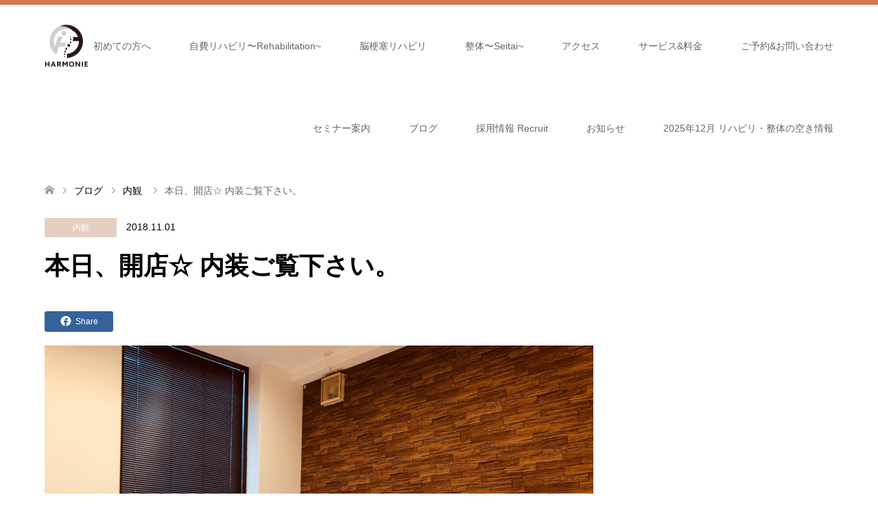

--- FILE ---
content_type: text/html; charset=UTF-8
request_url: https://physical-harmonie.net/%E8%8A%A6%E5%B1%8B-%E8%87%AA%E8%B2%BB%E3%83%AA%E3%83%8F%E3%83%93%E3%83%AA%E6%95%B4%E4%BD%93-physical-harmonie-%E9%96%8B%E5%BA%97/
body_size: 22511
content:
<!DOCTYPE html>
<html lang="ja">
<head prefix="og: https://ogp.me/ns# fb: https://ogp.me/ns/fb#">
<meta charset="UTF-8">
<!--[if IE]><meta http-equiv="X-UA-Compatible" content="IE=edge"><![endif]-->
<meta name="viewport" content="width=device-width">
<title>本日、開店☆  内装ご覧下さい。 | フィジカルアルモニー｜西宮・芦屋の脳卒中・整形術後・高齢者リハビリ専門店</title>
<meta name="description" content="こんにちは！芦屋市で開業しました！保険外リハビリサービス＆整体　Physical Harmonie(フィジカルアルモニー)です！今日は内装が完成したので、ご来店の方が安心してお越しいただけるようにお店の雰囲気をお伝えします。">
<meta property="og:type" content="article">
<meta property="og:url" content="https://physical-harmonie.net/%E8%8A%A6%E5%B1%8B-%E8%87%AA%E8%B2%BB%E3%83%AA%E3%83%8F%E3%83%93%E3%83%AA%E6%95%B4%E4%BD%93-physical-harmonie-%E9%96%8B%E5%BA%97/">
<meta property="og:title" content="本日、開店☆  内装ご覧下さい。 &#8211; フィジカルアルモニー｜西宮・芦屋の脳卒中・整形術後・高齢者リハビリ専門店">
<meta property="og:description" content="こんにちは！芦屋市で開業しました！保険外リハビリサービス＆整体　Physical Harmonie(フィジカルアルモニー)です！今日は内装が完成したので、ご来店の方が安心してお越しいただけるようにお店の雰囲気をお伝えします。">
<meta property="og:site_name" content="フィジカルアルモニー｜西宮・芦屋の脳卒中・整形術後・高齢者リハビリ専門店">
<meta property="og:image" content="https://physical-harmonie.net/wp-content/uploads/2018/11/IMG_1631.jpg">
<meta property="og:image:secure_url" content="https://physical-harmonie.net/wp-content/uploads/2018/11/IMG_1631.jpg"> 
<meta property="og:image:width" content="4032"> 
<meta property="og:image:height" content="3024">
<meta property="fb:app_id" content="1108174933026516">
<meta name="twitter:card" content="summary">
<meta name="twitter:title" content="本日、開店☆  内装ご覧下さい。 &#8211; フィジカルアルモニー｜西宮・芦屋の脳卒中・整形術後・高齢者リハビリ専門店">
<meta property="twitter:description" content="こんにちは！芦屋市で開業しました！保険外リハビリサービス＆整体　Physical Harmonie(フィジカルアルモニー)です！今日は内装が完成したので、ご来店の方が安心してお越しいただけるようにお店の雰囲気をお伝えします。">
<meta name="twitter:image:src" content="https://physical-harmonie.net/wp-content/uploads/2018/11/IMG_1631-270x174.jpg">
<link rel="pingback" href="https://physical-harmonie.net/xmlrpc.php">
<link rel="shortcut icon" href="https://physical-harmonie.net/wp-content/uploads/tcd-w/123ff95be6a79b4b1105c8f67e41f323.png">
<meta name='robots' content='max-image-preview:large' />
<link rel='dns-prefetch' href='//webfonts.xserver.jp' />
<link rel='dns-prefetch' href='//maxcdn.bootstrapcdn.com' />
<link rel="alternate" type="application/rss+xml" title="フィジカルアルモニー｜西宮・芦屋の脳卒中・整形術後・高齢者リハビリ専門店 &raquo; フィード" href="https://physical-harmonie.net/feed/" />
<link rel="alternate" type="application/rss+xml" title="フィジカルアルモニー｜西宮・芦屋の脳卒中・整形術後・高齢者リハビリ専門店 &raquo; コメントフィード" href="https://physical-harmonie.net/comments/feed/" />
<link rel="alternate" type="application/rss+xml" title="フィジカルアルモニー｜西宮・芦屋の脳卒中・整形術後・高齢者リハビリ専門店 &raquo; 本日、開店☆  内装ご覧下さい。 のコメントのフィード" href="https://physical-harmonie.net/%e8%8a%a6%e5%b1%8b-%e8%87%aa%e8%b2%bb%e3%83%aa%e3%83%8f%e3%83%93%e3%83%aa%e6%95%b4%e4%bd%93-physical-harmonie-%e9%96%8b%e5%ba%97/feed/" />
<link rel="alternate" title="oEmbed (JSON)" type="application/json+oembed" href="https://physical-harmonie.net/wp-json/oembed/1.0/embed?url=https%3A%2F%2Fphysical-harmonie.net%2F%25e8%258a%25a6%25e5%25b1%258b-%25e8%2587%25aa%25e8%25b2%25bb%25e3%2583%25aa%25e3%2583%258f%25e3%2583%2593%25e3%2583%25aa%25e6%2595%25b4%25e4%25bd%2593-physical-harmonie-%25e9%2596%258b%25e5%25ba%2597%2F" />
<link rel="alternate" title="oEmbed (XML)" type="text/xml+oembed" href="https://physical-harmonie.net/wp-json/oembed/1.0/embed?url=https%3A%2F%2Fphysical-harmonie.net%2F%25e8%258a%25a6%25e5%25b1%258b-%25e8%2587%25aa%25e8%25b2%25bb%25e3%2583%25aa%25e3%2583%258f%25e3%2583%2593%25e3%2583%25aa%25e6%2595%25b4%25e4%25bd%2593-physical-harmonie-%25e9%2596%258b%25e5%25ba%2597%2F&#038;format=xml" />
<link rel="manifest" href="https://physical-harmonie.net/tcdpwa-manifest.json">
<script>
  if ('serviceWorker' in navigator) {
    window.addEventListener('load', () => {
      // ここでルート直下を指すURLを指定
      navigator.serviceWorker.register('https://physical-harmonie.net/tcd-pwa-sw.js')
        .then(reg => {
          console.log('Service Worker registered. Scope is:', reg.scope);
        })
        .catch(err => {
          console.error('Service Worker registration failed:', err);
        });
    });
  }
</script>
<link rel="preconnect" href="https://fonts.googleapis.com">
<link rel="preconnect" href="https://fonts.gstatic.com" crossorigin>
<link href="https://fonts.googleapis.com/css2?family=Noto+Sans+JP:wght@400;600" rel="stylesheet">
<style id='wp-img-auto-sizes-contain-inline-css' type='text/css'>
img:is([sizes=auto i],[sizes^="auto," i]){contain-intrinsic-size:3000px 1500px}
/*# sourceURL=wp-img-auto-sizes-contain-inline-css */
</style>
<link rel='stylesheet' id='style-css' href='https://physical-harmonie.net/wp-content/themes/skin_tcd046-2/style.css?ver=2.1.3' type='text/css' media='all' />
<link rel='stylesheet' id='sbi_styles-css' href='https://physical-harmonie.net/wp-content/plugins/instagram-feed/css/sbi-styles.min.css?ver=6.10.0' type='text/css' media='all' />
<style id='wp-block-library-inline-css' type='text/css'>
:root{--wp-block-synced-color:#7a00df;--wp-block-synced-color--rgb:122,0,223;--wp-bound-block-color:var(--wp-block-synced-color);--wp-editor-canvas-background:#ddd;--wp-admin-theme-color:#007cba;--wp-admin-theme-color--rgb:0,124,186;--wp-admin-theme-color-darker-10:#006ba1;--wp-admin-theme-color-darker-10--rgb:0,107,160.5;--wp-admin-theme-color-darker-20:#005a87;--wp-admin-theme-color-darker-20--rgb:0,90,135;--wp-admin-border-width-focus:2px}@media (min-resolution:192dpi){:root{--wp-admin-border-width-focus:1.5px}}.wp-element-button{cursor:pointer}:root .has-very-light-gray-background-color{background-color:#eee}:root .has-very-dark-gray-background-color{background-color:#313131}:root .has-very-light-gray-color{color:#eee}:root .has-very-dark-gray-color{color:#313131}:root .has-vivid-green-cyan-to-vivid-cyan-blue-gradient-background{background:linear-gradient(135deg,#00d084,#0693e3)}:root .has-purple-crush-gradient-background{background:linear-gradient(135deg,#34e2e4,#4721fb 50%,#ab1dfe)}:root .has-hazy-dawn-gradient-background{background:linear-gradient(135deg,#faaca8,#dad0ec)}:root .has-subdued-olive-gradient-background{background:linear-gradient(135deg,#fafae1,#67a671)}:root .has-atomic-cream-gradient-background{background:linear-gradient(135deg,#fdd79a,#004a59)}:root .has-nightshade-gradient-background{background:linear-gradient(135deg,#330968,#31cdcf)}:root .has-midnight-gradient-background{background:linear-gradient(135deg,#020381,#2874fc)}:root{--wp--preset--font-size--normal:16px;--wp--preset--font-size--huge:42px}.has-regular-font-size{font-size:1em}.has-larger-font-size{font-size:2.625em}.has-normal-font-size{font-size:var(--wp--preset--font-size--normal)}.has-huge-font-size{font-size:var(--wp--preset--font-size--huge)}.has-text-align-center{text-align:center}.has-text-align-left{text-align:left}.has-text-align-right{text-align:right}.has-fit-text{white-space:nowrap!important}#end-resizable-editor-section{display:none}.aligncenter{clear:both}.items-justified-left{justify-content:flex-start}.items-justified-center{justify-content:center}.items-justified-right{justify-content:flex-end}.items-justified-space-between{justify-content:space-between}.screen-reader-text{border:0;clip-path:inset(50%);height:1px;margin:-1px;overflow:hidden;padding:0;position:absolute;width:1px;word-wrap:normal!important}.screen-reader-text:focus{background-color:#ddd;clip-path:none;color:#444;display:block;font-size:1em;height:auto;left:5px;line-height:normal;padding:15px 23px 14px;text-decoration:none;top:5px;width:auto;z-index:100000}html :where(.has-border-color){border-style:solid}html :where([style*=border-top-color]){border-top-style:solid}html :where([style*=border-right-color]){border-right-style:solid}html :where([style*=border-bottom-color]){border-bottom-style:solid}html :where([style*=border-left-color]){border-left-style:solid}html :where([style*=border-width]){border-style:solid}html :where([style*=border-top-width]){border-top-style:solid}html :where([style*=border-right-width]){border-right-style:solid}html :where([style*=border-bottom-width]){border-bottom-style:solid}html :where([style*=border-left-width]){border-left-style:solid}html :where(img[class*=wp-image-]){height:auto;max-width:100%}:where(figure){margin:0 0 1em}html :where(.is-position-sticky){--wp-admin--admin-bar--position-offset:var(--wp-admin--admin-bar--height,0px)}@media screen and (max-width:600px){html :where(.is-position-sticky){--wp-admin--admin-bar--position-offset:0px}}

/*# sourceURL=wp-block-library-inline-css */
</style><style id='wp-block-gallery-inline-css' type='text/css'>
.blocks-gallery-grid:not(.has-nested-images),.wp-block-gallery:not(.has-nested-images){display:flex;flex-wrap:wrap;list-style-type:none;margin:0;padding:0}.blocks-gallery-grid:not(.has-nested-images) .blocks-gallery-image,.blocks-gallery-grid:not(.has-nested-images) .blocks-gallery-item,.wp-block-gallery:not(.has-nested-images) .blocks-gallery-image,.wp-block-gallery:not(.has-nested-images) .blocks-gallery-item{display:flex;flex-direction:column;flex-grow:1;justify-content:center;margin:0 1em 1em 0;position:relative;width:calc(50% - 1em)}.blocks-gallery-grid:not(.has-nested-images) .blocks-gallery-image:nth-of-type(2n),.blocks-gallery-grid:not(.has-nested-images) .blocks-gallery-item:nth-of-type(2n),.wp-block-gallery:not(.has-nested-images) .blocks-gallery-image:nth-of-type(2n),.wp-block-gallery:not(.has-nested-images) .blocks-gallery-item:nth-of-type(2n){margin-right:0}.blocks-gallery-grid:not(.has-nested-images) .blocks-gallery-image figure,.blocks-gallery-grid:not(.has-nested-images) .blocks-gallery-item figure,.wp-block-gallery:not(.has-nested-images) .blocks-gallery-image figure,.wp-block-gallery:not(.has-nested-images) .blocks-gallery-item figure{align-items:flex-end;display:flex;height:100%;justify-content:flex-start;margin:0}.blocks-gallery-grid:not(.has-nested-images) .blocks-gallery-image img,.blocks-gallery-grid:not(.has-nested-images) .blocks-gallery-item img,.wp-block-gallery:not(.has-nested-images) .blocks-gallery-image img,.wp-block-gallery:not(.has-nested-images) .blocks-gallery-item img{display:block;height:auto;max-width:100%;width:auto}.blocks-gallery-grid:not(.has-nested-images) .blocks-gallery-image figcaption,.blocks-gallery-grid:not(.has-nested-images) .blocks-gallery-item figcaption,.wp-block-gallery:not(.has-nested-images) .blocks-gallery-image figcaption,.wp-block-gallery:not(.has-nested-images) .blocks-gallery-item figcaption{background:linear-gradient(0deg,#000000b3,#0000004d 70%,#0000);bottom:0;box-sizing:border-box;color:#fff;font-size:.8em;margin:0;max-height:100%;overflow:auto;padding:3em .77em .7em;position:absolute;text-align:center;width:100%;z-index:2}.blocks-gallery-grid:not(.has-nested-images) .blocks-gallery-image figcaption img,.blocks-gallery-grid:not(.has-nested-images) .blocks-gallery-item figcaption img,.wp-block-gallery:not(.has-nested-images) .blocks-gallery-image figcaption img,.wp-block-gallery:not(.has-nested-images) .blocks-gallery-item figcaption img{display:inline}.blocks-gallery-grid:not(.has-nested-images) figcaption,.wp-block-gallery:not(.has-nested-images) figcaption{flex-grow:1}.blocks-gallery-grid:not(.has-nested-images).is-cropped .blocks-gallery-image a,.blocks-gallery-grid:not(.has-nested-images).is-cropped .blocks-gallery-image img,.blocks-gallery-grid:not(.has-nested-images).is-cropped .blocks-gallery-item a,.blocks-gallery-grid:not(.has-nested-images).is-cropped .blocks-gallery-item img,.wp-block-gallery:not(.has-nested-images).is-cropped .blocks-gallery-image a,.wp-block-gallery:not(.has-nested-images).is-cropped .blocks-gallery-image img,.wp-block-gallery:not(.has-nested-images).is-cropped .blocks-gallery-item a,.wp-block-gallery:not(.has-nested-images).is-cropped .blocks-gallery-item img{flex:1;height:100%;object-fit:cover;width:100%}.blocks-gallery-grid:not(.has-nested-images).columns-1 .blocks-gallery-image,.blocks-gallery-grid:not(.has-nested-images).columns-1 .blocks-gallery-item,.wp-block-gallery:not(.has-nested-images).columns-1 .blocks-gallery-image,.wp-block-gallery:not(.has-nested-images).columns-1 .blocks-gallery-item{margin-right:0;width:100%}@media (min-width:600px){.blocks-gallery-grid:not(.has-nested-images).columns-3 .blocks-gallery-image,.blocks-gallery-grid:not(.has-nested-images).columns-3 .blocks-gallery-item,.wp-block-gallery:not(.has-nested-images).columns-3 .blocks-gallery-image,.wp-block-gallery:not(.has-nested-images).columns-3 .blocks-gallery-item{margin-right:1em;width:calc(33.33333% - .66667em)}.blocks-gallery-grid:not(.has-nested-images).columns-4 .blocks-gallery-image,.blocks-gallery-grid:not(.has-nested-images).columns-4 .blocks-gallery-item,.wp-block-gallery:not(.has-nested-images).columns-4 .blocks-gallery-image,.wp-block-gallery:not(.has-nested-images).columns-4 .blocks-gallery-item{margin-right:1em;width:calc(25% - .75em)}.blocks-gallery-grid:not(.has-nested-images).columns-5 .blocks-gallery-image,.blocks-gallery-grid:not(.has-nested-images).columns-5 .blocks-gallery-item,.wp-block-gallery:not(.has-nested-images).columns-5 .blocks-gallery-image,.wp-block-gallery:not(.has-nested-images).columns-5 .blocks-gallery-item{margin-right:1em;width:calc(20% - .8em)}.blocks-gallery-grid:not(.has-nested-images).columns-6 .blocks-gallery-image,.blocks-gallery-grid:not(.has-nested-images).columns-6 .blocks-gallery-item,.wp-block-gallery:not(.has-nested-images).columns-6 .blocks-gallery-image,.wp-block-gallery:not(.has-nested-images).columns-6 .blocks-gallery-item{margin-right:1em;width:calc(16.66667% - .83333em)}.blocks-gallery-grid:not(.has-nested-images).columns-7 .blocks-gallery-image,.blocks-gallery-grid:not(.has-nested-images).columns-7 .blocks-gallery-item,.wp-block-gallery:not(.has-nested-images).columns-7 .blocks-gallery-image,.wp-block-gallery:not(.has-nested-images).columns-7 .blocks-gallery-item{margin-right:1em;width:calc(14.28571% - .85714em)}.blocks-gallery-grid:not(.has-nested-images).columns-8 .blocks-gallery-image,.blocks-gallery-grid:not(.has-nested-images).columns-8 .blocks-gallery-item,.wp-block-gallery:not(.has-nested-images).columns-8 .blocks-gallery-image,.wp-block-gallery:not(.has-nested-images).columns-8 .blocks-gallery-item{margin-right:1em;width:calc(12.5% - .875em)}.blocks-gallery-grid:not(.has-nested-images).columns-1 .blocks-gallery-image:nth-of-type(1n),.blocks-gallery-grid:not(.has-nested-images).columns-1 .blocks-gallery-item:nth-of-type(1n),.blocks-gallery-grid:not(.has-nested-images).columns-2 .blocks-gallery-image:nth-of-type(2n),.blocks-gallery-grid:not(.has-nested-images).columns-2 .blocks-gallery-item:nth-of-type(2n),.blocks-gallery-grid:not(.has-nested-images).columns-3 .blocks-gallery-image:nth-of-type(3n),.blocks-gallery-grid:not(.has-nested-images).columns-3 .blocks-gallery-item:nth-of-type(3n),.blocks-gallery-grid:not(.has-nested-images).columns-4 .blocks-gallery-image:nth-of-type(4n),.blocks-gallery-grid:not(.has-nested-images).columns-4 .blocks-gallery-item:nth-of-type(4n),.blocks-gallery-grid:not(.has-nested-images).columns-5 .blocks-gallery-image:nth-of-type(5n),.blocks-gallery-grid:not(.has-nested-images).columns-5 .blocks-gallery-item:nth-of-type(5n),.blocks-gallery-grid:not(.has-nested-images).columns-6 .blocks-gallery-image:nth-of-type(6n),.blocks-gallery-grid:not(.has-nested-images).columns-6 .blocks-gallery-item:nth-of-type(6n),.blocks-gallery-grid:not(.has-nested-images).columns-7 .blocks-gallery-image:nth-of-type(7n),.blocks-gallery-grid:not(.has-nested-images).columns-7 .blocks-gallery-item:nth-of-type(7n),.blocks-gallery-grid:not(.has-nested-images).columns-8 .blocks-gallery-image:nth-of-type(8n),.blocks-gallery-grid:not(.has-nested-images).columns-8 .blocks-gallery-item:nth-of-type(8n),.wp-block-gallery:not(.has-nested-images).columns-1 .blocks-gallery-image:nth-of-type(1n),.wp-block-gallery:not(.has-nested-images).columns-1 .blocks-gallery-item:nth-of-type(1n),.wp-block-gallery:not(.has-nested-images).columns-2 .blocks-gallery-image:nth-of-type(2n),.wp-block-gallery:not(.has-nested-images).columns-2 .blocks-gallery-item:nth-of-type(2n),.wp-block-gallery:not(.has-nested-images).columns-3 .blocks-gallery-image:nth-of-type(3n),.wp-block-gallery:not(.has-nested-images).columns-3 .blocks-gallery-item:nth-of-type(3n),.wp-block-gallery:not(.has-nested-images).columns-4 .blocks-gallery-image:nth-of-type(4n),.wp-block-gallery:not(.has-nested-images).columns-4 .blocks-gallery-item:nth-of-type(4n),.wp-block-gallery:not(.has-nested-images).columns-5 .blocks-gallery-image:nth-of-type(5n),.wp-block-gallery:not(.has-nested-images).columns-5 .blocks-gallery-item:nth-of-type(5n),.wp-block-gallery:not(.has-nested-images).columns-6 .blocks-gallery-image:nth-of-type(6n),.wp-block-gallery:not(.has-nested-images).columns-6 .blocks-gallery-item:nth-of-type(6n),.wp-block-gallery:not(.has-nested-images).columns-7 .blocks-gallery-image:nth-of-type(7n),.wp-block-gallery:not(.has-nested-images).columns-7 .blocks-gallery-item:nth-of-type(7n),.wp-block-gallery:not(.has-nested-images).columns-8 .blocks-gallery-image:nth-of-type(8n),.wp-block-gallery:not(.has-nested-images).columns-8 .blocks-gallery-item:nth-of-type(8n){margin-right:0}}.blocks-gallery-grid:not(.has-nested-images) .blocks-gallery-image:last-child,.blocks-gallery-grid:not(.has-nested-images) .blocks-gallery-item:last-child,.wp-block-gallery:not(.has-nested-images) .blocks-gallery-image:last-child,.wp-block-gallery:not(.has-nested-images) .blocks-gallery-item:last-child{margin-right:0}.blocks-gallery-grid:not(.has-nested-images).alignleft,.blocks-gallery-grid:not(.has-nested-images).alignright,.wp-block-gallery:not(.has-nested-images).alignleft,.wp-block-gallery:not(.has-nested-images).alignright{max-width:420px;width:100%}.blocks-gallery-grid:not(.has-nested-images).aligncenter .blocks-gallery-item figure,.wp-block-gallery:not(.has-nested-images).aligncenter .blocks-gallery-item figure{justify-content:center}.wp-block-gallery:not(.is-cropped) .blocks-gallery-item{align-self:flex-start}figure.wp-block-gallery.has-nested-images{align-items:normal}.wp-block-gallery.has-nested-images figure.wp-block-image:not(#individual-image){margin:0;width:calc(50% - var(--wp--style--unstable-gallery-gap, 16px)/2)}.wp-block-gallery.has-nested-images figure.wp-block-image{box-sizing:border-box;display:flex;flex-direction:column;flex-grow:1;justify-content:center;max-width:100%;position:relative}.wp-block-gallery.has-nested-images figure.wp-block-image>a,.wp-block-gallery.has-nested-images figure.wp-block-image>div{flex-direction:column;flex-grow:1;margin:0}.wp-block-gallery.has-nested-images figure.wp-block-image img{display:block;height:auto;max-width:100%!important;width:auto}.wp-block-gallery.has-nested-images figure.wp-block-image figcaption,.wp-block-gallery.has-nested-images figure.wp-block-image:has(figcaption):before{bottom:0;left:0;max-height:100%;position:absolute;right:0}.wp-block-gallery.has-nested-images figure.wp-block-image:has(figcaption):before{backdrop-filter:blur(3px);content:"";height:100%;-webkit-mask-image:linear-gradient(0deg,#000 20%,#0000);mask-image:linear-gradient(0deg,#000 20%,#0000);max-height:40%;pointer-events:none}.wp-block-gallery.has-nested-images figure.wp-block-image figcaption{box-sizing:border-box;color:#fff;font-size:13px;margin:0;overflow:auto;padding:1em;text-align:center;text-shadow:0 0 1.5px #000}.wp-block-gallery.has-nested-images figure.wp-block-image figcaption::-webkit-scrollbar{height:12px;width:12px}.wp-block-gallery.has-nested-images figure.wp-block-image figcaption::-webkit-scrollbar-track{background-color:initial}.wp-block-gallery.has-nested-images figure.wp-block-image figcaption::-webkit-scrollbar-thumb{background-clip:padding-box;background-color:initial;border:3px solid #0000;border-radius:8px}.wp-block-gallery.has-nested-images figure.wp-block-image figcaption:focus-within::-webkit-scrollbar-thumb,.wp-block-gallery.has-nested-images figure.wp-block-image figcaption:focus::-webkit-scrollbar-thumb,.wp-block-gallery.has-nested-images figure.wp-block-image figcaption:hover::-webkit-scrollbar-thumb{background-color:#fffc}.wp-block-gallery.has-nested-images figure.wp-block-image figcaption{scrollbar-color:#0000 #0000;scrollbar-gutter:stable both-edges;scrollbar-width:thin}.wp-block-gallery.has-nested-images figure.wp-block-image figcaption:focus,.wp-block-gallery.has-nested-images figure.wp-block-image figcaption:focus-within,.wp-block-gallery.has-nested-images figure.wp-block-image figcaption:hover{scrollbar-color:#fffc #0000}.wp-block-gallery.has-nested-images figure.wp-block-image figcaption{will-change:transform}@media (hover:none){.wp-block-gallery.has-nested-images figure.wp-block-image figcaption{scrollbar-color:#fffc #0000}}.wp-block-gallery.has-nested-images figure.wp-block-image figcaption{background:linear-gradient(0deg,#0006,#0000)}.wp-block-gallery.has-nested-images figure.wp-block-image figcaption img{display:inline}.wp-block-gallery.has-nested-images figure.wp-block-image figcaption a{color:inherit}.wp-block-gallery.has-nested-images figure.wp-block-image.has-custom-border img{box-sizing:border-box}.wp-block-gallery.has-nested-images figure.wp-block-image.has-custom-border>a,.wp-block-gallery.has-nested-images figure.wp-block-image.has-custom-border>div,.wp-block-gallery.has-nested-images figure.wp-block-image.is-style-rounded>a,.wp-block-gallery.has-nested-images figure.wp-block-image.is-style-rounded>div{flex:1 1 auto}.wp-block-gallery.has-nested-images figure.wp-block-image.has-custom-border figcaption,.wp-block-gallery.has-nested-images figure.wp-block-image.is-style-rounded figcaption{background:none;color:inherit;flex:initial;margin:0;padding:10px 10px 9px;position:relative;text-shadow:none}.wp-block-gallery.has-nested-images figure.wp-block-image.has-custom-border:before,.wp-block-gallery.has-nested-images figure.wp-block-image.is-style-rounded:before{content:none}.wp-block-gallery.has-nested-images figcaption{flex-basis:100%;flex-grow:1;text-align:center}.wp-block-gallery.has-nested-images:not(.is-cropped) figure.wp-block-image:not(#individual-image){margin-bottom:auto;margin-top:0}.wp-block-gallery.has-nested-images.is-cropped figure.wp-block-image:not(#individual-image){align-self:inherit}.wp-block-gallery.has-nested-images.is-cropped figure.wp-block-image:not(#individual-image)>a,.wp-block-gallery.has-nested-images.is-cropped figure.wp-block-image:not(#individual-image)>div:not(.components-drop-zone){display:flex}.wp-block-gallery.has-nested-images.is-cropped figure.wp-block-image:not(#individual-image) a,.wp-block-gallery.has-nested-images.is-cropped figure.wp-block-image:not(#individual-image) img{flex:1 0 0%;height:100%;object-fit:cover;width:100%}.wp-block-gallery.has-nested-images.columns-1 figure.wp-block-image:not(#individual-image){width:100%}@media (min-width:600px){.wp-block-gallery.has-nested-images.columns-3 figure.wp-block-image:not(#individual-image){width:calc(33.33333% - var(--wp--style--unstable-gallery-gap, 16px)*.66667)}.wp-block-gallery.has-nested-images.columns-4 figure.wp-block-image:not(#individual-image){width:calc(25% - var(--wp--style--unstable-gallery-gap, 16px)*.75)}.wp-block-gallery.has-nested-images.columns-5 figure.wp-block-image:not(#individual-image){width:calc(20% - var(--wp--style--unstable-gallery-gap, 16px)*.8)}.wp-block-gallery.has-nested-images.columns-6 figure.wp-block-image:not(#individual-image){width:calc(16.66667% - var(--wp--style--unstable-gallery-gap, 16px)*.83333)}.wp-block-gallery.has-nested-images.columns-7 figure.wp-block-image:not(#individual-image){width:calc(14.28571% - var(--wp--style--unstable-gallery-gap, 16px)*.85714)}.wp-block-gallery.has-nested-images.columns-8 figure.wp-block-image:not(#individual-image){width:calc(12.5% - var(--wp--style--unstable-gallery-gap, 16px)*.875)}.wp-block-gallery.has-nested-images.columns-default figure.wp-block-image:not(#individual-image){width:calc(33.33% - var(--wp--style--unstable-gallery-gap, 16px)*.66667)}.wp-block-gallery.has-nested-images.columns-default figure.wp-block-image:not(#individual-image):first-child:nth-last-child(2),.wp-block-gallery.has-nested-images.columns-default figure.wp-block-image:not(#individual-image):first-child:nth-last-child(2)~figure.wp-block-image:not(#individual-image){width:calc(50% - var(--wp--style--unstable-gallery-gap, 16px)*.5)}.wp-block-gallery.has-nested-images.columns-default figure.wp-block-image:not(#individual-image):first-child:last-child{width:100%}}.wp-block-gallery.has-nested-images.alignleft,.wp-block-gallery.has-nested-images.alignright{max-width:420px;width:100%}.wp-block-gallery.has-nested-images.aligncenter{justify-content:center}
/*# sourceURL=https://physical-harmonie.net/wp-includes/blocks/gallery/style.min.css */
</style>
<style id='global-styles-inline-css' type='text/css'>
:root{--wp--preset--aspect-ratio--square: 1;--wp--preset--aspect-ratio--4-3: 4/3;--wp--preset--aspect-ratio--3-4: 3/4;--wp--preset--aspect-ratio--3-2: 3/2;--wp--preset--aspect-ratio--2-3: 2/3;--wp--preset--aspect-ratio--16-9: 16/9;--wp--preset--aspect-ratio--9-16: 9/16;--wp--preset--color--black: #000000;--wp--preset--color--cyan-bluish-gray: #abb8c3;--wp--preset--color--white: #ffffff;--wp--preset--color--pale-pink: #f78da7;--wp--preset--color--vivid-red: #cf2e2e;--wp--preset--color--luminous-vivid-orange: #ff6900;--wp--preset--color--luminous-vivid-amber: #fcb900;--wp--preset--color--light-green-cyan: #7bdcb5;--wp--preset--color--vivid-green-cyan: #00d084;--wp--preset--color--pale-cyan-blue: #8ed1fc;--wp--preset--color--vivid-cyan-blue: #0693e3;--wp--preset--color--vivid-purple: #9b51e0;--wp--preset--gradient--vivid-cyan-blue-to-vivid-purple: linear-gradient(135deg,rgb(6,147,227) 0%,rgb(155,81,224) 100%);--wp--preset--gradient--light-green-cyan-to-vivid-green-cyan: linear-gradient(135deg,rgb(122,220,180) 0%,rgb(0,208,130) 100%);--wp--preset--gradient--luminous-vivid-amber-to-luminous-vivid-orange: linear-gradient(135deg,rgb(252,185,0) 0%,rgb(255,105,0) 100%);--wp--preset--gradient--luminous-vivid-orange-to-vivid-red: linear-gradient(135deg,rgb(255,105,0) 0%,rgb(207,46,46) 100%);--wp--preset--gradient--very-light-gray-to-cyan-bluish-gray: linear-gradient(135deg,rgb(238,238,238) 0%,rgb(169,184,195) 100%);--wp--preset--gradient--cool-to-warm-spectrum: linear-gradient(135deg,rgb(74,234,220) 0%,rgb(151,120,209) 20%,rgb(207,42,186) 40%,rgb(238,44,130) 60%,rgb(251,105,98) 80%,rgb(254,248,76) 100%);--wp--preset--gradient--blush-light-purple: linear-gradient(135deg,rgb(255,206,236) 0%,rgb(152,150,240) 100%);--wp--preset--gradient--blush-bordeaux: linear-gradient(135deg,rgb(254,205,165) 0%,rgb(254,45,45) 50%,rgb(107,0,62) 100%);--wp--preset--gradient--luminous-dusk: linear-gradient(135deg,rgb(255,203,112) 0%,rgb(199,81,192) 50%,rgb(65,88,208) 100%);--wp--preset--gradient--pale-ocean: linear-gradient(135deg,rgb(255,245,203) 0%,rgb(182,227,212) 50%,rgb(51,167,181) 100%);--wp--preset--gradient--electric-grass: linear-gradient(135deg,rgb(202,248,128) 0%,rgb(113,206,126) 100%);--wp--preset--gradient--midnight: linear-gradient(135deg,rgb(2,3,129) 0%,rgb(40,116,252) 100%);--wp--preset--font-size--small: 13px;--wp--preset--font-size--medium: 20px;--wp--preset--font-size--large: 36px;--wp--preset--font-size--x-large: 42px;--wp--preset--spacing--20: 0.44rem;--wp--preset--spacing--30: 0.67rem;--wp--preset--spacing--40: 1rem;--wp--preset--spacing--50: 1.5rem;--wp--preset--spacing--60: 2.25rem;--wp--preset--spacing--70: 3.38rem;--wp--preset--spacing--80: 5.06rem;--wp--preset--shadow--natural: 6px 6px 9px rgba(0, 0, 0, 0.2);--wp--preset--shadow--deep: 12px 12px 50px rgba(0, 0, 0, 0.4);--wp--preset--shadow--sharp: 6px 6px 0px rgba(0, 0, 0, 0.2);--wp--preset--shadow--outlined: 6px 6px 0px -3px rgb(255, 255, 255), 6px 6px rgb(0, 0, 0);--wp--preset--shadow--crisp: 6px 6px 0px rgb(0, 0, 0);}:where(.is-layout-flex){gap: 0.5em;}:where(.is-layout-grid){gap: 0.5em;}body .is-layout-flex{display: flex;}.is-layout-flex{flex-wrap: wrap;align-items: center;}.is-layout-flex > :is(*, div){margin: 0;}body .is-layout-grid{display: grid;}.is-layout-grid > :is(*, div){margin: 0;}:where(.wp-block-columns.is-layout-flex){gap: 2em;}:where(.wp-block-columns.is-layout-grid){gap: 2em;}:where(.wp-block-post-template.is-layout-flex){gap: 1.25em;}:where(.wp-block-post-template.is-layout-grid){gap: 1.25em;}.has-black-color{color: var(--wp--preset--color--black) !important;}.has-cyan-bluish-gray-color{color: var(--wp--preset--color--cyan-bluish-gray) !important;}.has-white-color{color: var(--wp--preset--color--white) !important;}.has-pale-pink-color{color: var(--wp--preset--color--pale-pink) !important;}.has-vivid-red-color{color: var(--wp--preset--color--vivid-red) !important;}.has-luminous-vivid-orange-color{color: var(--wp--preset--color--luminous-vivid-orange) !important;}.has-luminous-vivid-amber-color{color: var(--wp--preset--color--luminous-vivid-amber) !important;}.has-light-green-cyan-color{color: var(--wp--preset--color--light-green-cyan) !important;}.has-vivid-green-cyan-color{color: var(--wp--preset--color--vivid-green-cyan) !important;}.has-pale-cyan-blue-color{color: var(--wp--preset--color--pale-cyan-blue) !important;}.has-vivid-cyan-blue-color{color: var(--wp--preset--color--vivid-cyan-blue) !important;}.has-vivid-purple-color{color: var(--wp--preset--color--vivid-purple) !important;}.has-black-background-color{background-color: var(--wp--preset--color--black) !important;}.has-cyan-bluish-gray-background-color{background-color: var(--wp--preset--color--cyan-bluish-gray) !important;}.has-white-background-color{background-color: var(--wp--preset--color--white) !important;}.has-pale-pink-background-color{background-color: var(--wp--preset--color--pale-pink) !important;}.has-vivid-red-background-color{background-color: var(--wp--preset--color--vivid-red) !important;}.has-luminous-vivid-orange-background-color{background-color: var(--wp--preset--color--luminous-vivid-orange) !important;}.has-luminous-vivid-amber-background-color{background-color: var(--wp--preset--color--luminous-vivid-amber) !important;}.has-light-green-cyan-background-color{background-color: var(--wp--preset--color--light-green-cyan) !important;}.has-vivid-green-cyan-background-color{background-color: var(--wp--preset--color--vivid-green-cyan) !important;}.has-pale-cyan-blue-background-color{background-color: var(--wp--preset--color--pale-cyan-blue) !important;}.has-vivid-cyan-blue-background-color{background-color: var(--wp--preset--color--vivid-cyan-blue) !important;}.has-vivid-purple-background-color{background-color: var(--wp--preset--color--vivid-purple) !important;}.has-black-border-color{border-color: var(--wp--preset--color--black) !important;}.has-cyan-bluish-gray-border-color{border-color: var(--wp--preset--color--cyan-bluish-gray) !important;}.has-white-border-color{border-color: var(--wp--preset--color--white) !important;}.has-pale-pink-border-color{border-color: var(--wp--preset--color--pale-pink) !important;}.has-vivid-red-border-color{border-color: var(--wp--preset--color--vivid-red) !important;}.has-luminous-vivid-orange-border-color{border-color: var(--wp--preset--color--luminous-vivid-orange) !important;}.has-luminous-vivid-amber-border-color{border-color: var(--wp--preset--color--luminous-vivid-amber) !important;}.has-light-green-cyan-border-color{border-color: var(--wp--preset--color--light-green-cyan) !important;}.has-vivid-green-cyan-border-color{border-color: var(--wp--preset--color--vivid-green-cyan) !important;}.has-pale-cyan-blue-border-color{border-color: var(--wp--preset--color--pale-cyan-blue) !important;}.has-vivid-cyan-blue-border-color{border-color: var(--wp--preset--color--vivid-cyan-blue) !important;}.has-vivid-purple-border-color{border-color: var(--wp--preset--color--vivid-purple) !important;}.has-vivid-cyan-blue-to-vivid-purple-gradient-background{background: var(--wp--preset--gradient--vivid-cyan-blue-to-vivid-purple) !important;}.has-light-green-cyan-to-vivid-green-cyan-gradient-background{background: var(--wp--preset--gradient--light-green-cyan-to-vivid-green-cyan) !important;}.has-luminous-vivid-amber-to-luminous-vivid-orange-gradient-background{background: var(--wp--preset--gradient--luminous-vivid-amber-to-luminous-vivid-orange) !important;}.has-luminous-vivid-orange-to-vivid-red-gradient-background{background: var(--wp--preset--gradient--luminous-vivid-orange-to-vivid-red) !important;}.has-very-light-gray-to-cyan-bluish-gray-gradient-background{background: var(--wp--preset--gradient--very-light-gray-to-cyan-bluish-gray) !important;}.has-cool-to-warm-spectrum-gradient-background{background: var(--wp--preset--gradient--cool-to-warm-spectrum) !important;}.has-blush-light-purple-gradient-background{background: var(--wp--preset--gradient--blush-light-purple) !important;}.has-blush-bordeaux-gradient-background{background: var(--wp--preset--gradient--blush-bordeaux) !important;}.has-luminous-dusk-gradient-background{background: var(--wp--preset--gradient--luminous-dusk) !important;}.has-pale-ocean-gradient-background{background: var(--wp--preset--gradient--pale-ocean) !important;}.has-electric-grass-gradient-background{background: var(--wp--preset--gradient--electric-grass) !important;}.has-midnight-gradient-background{background: var(--wp--preset--gradient--midnight) !important;}.has-small-font-size{font-size: var(--wp--preset--font-size--small) !important;}.has-medium-font-size{font-size: var(--wp--preset--font-size--medium) !important;}.has-large-font-size{font-size: var(--wp--preset--font-size--large) !important;}.has-x-large-font-size{font-size: var(--wp--preset--font-size--x-large) !important;}
/*# sourceURL=global-styles-inline-css */
</style>
<style id='core-block-supports-inline-css' type='text/css'>
.wp-block-gallery.wp-block-gallery-1{--wp--style--unstable-gallery-gap:var( --wp--style--gallery-gap-default, var( --gallery-block--gutter-size, var( --wp--style--block-gap, 0.5em ) ) );gap:var( --wp--style--gallery-gap-default, var( --gallery-block--gutter-size, var( --wp--style--block-gap, 0.5em ) ) );}
/*# sourceURL=core-block-supports-inline-css */
</style>

<style id='classic-theme-styles-inline-css' type='text/css'>
/*! This file is auto-generated */
.wp-block-button__link{color:#fff;background-color:#32373c;border-radius:9999px;box-shadow:none;text-decoration:none;padding:calc(.667em + 2px) calc(1.333em + 2px);font-size:1.125em}.wp-block-file__button{background:#32373c;color:#fff;text-decoration:none}
/*# sourceURL=/wp-includes/css/classic-themes.min.css */
</style>
<link rel='stylesheet' id='liquid-block-speech-css' href='https://physical-harmonie.net/wp-content/plugins/liquid-speech-balloon/css/block.css?ver=6.9' type='text/css' media='all' />
<link rel='stylesheet' id='contact-form-7-css' href='https://physical-harmonie.net/wp-content/plugins/contact-form-7/includes/css/styles.css?ver=6.1.4' type='text/css' media='all' />
<link rel='stylesheet' id='cff-css' href='https://physical-harmonie.net/wp-content/plugins/custom-facebook-feed/assets/css/cff-style.min.css?ver=4.3.4' type='text/css' media='all' />
<link rel='stylesheet' id='sb-font-awesome-css' href='https://maxcdn.bootstrapcdn.com/font-awesome/4.7.0/css/font-awesome.min.css?ver=6.9' type='text/css' media='all' />
<style>:root {
  --tcd-font-type1: Arial,"Hiragino Sans","Yu Gothic Medium","Meiryo",sans-serif;
  --tcd-font-type2: "Times New Roman",Times,"Yu Mincho","游明朝","游明朝体","Hiragino Mincho Pro",serif;
  --tcd-font-type3: Palatino,"Yu Kyokasho","游教科書体","UD デジタル 教科書体 N","游明朝","游明朝体","Hiragino Mincho Pro","Meiryo",serif;
  --tcd-font-type-logo: "Noto Sans JP",sans-serif;
}</style>
<script type="text/javascript" src="https://physical-harmonie.net/wp-includes/js/jquery/jquery.min.js?ver=3.7.1" id="jquery-core-js"></script>
<script type="text/javascript" src="https://physical-harmonie.net/wp-includes/js/jquery/jquery-migrate.min.js?ver=3.4.1" id="jquery-migrate-js"></script>
<script type="text/javascript" src="//webfonts.xserver.jp/js/xserverv3.js?fadein=0&amp;ver=2.0.9" id="typesquare_std-js"></script>
<link rel="https://api.w.org/" href="https://physical-harmonie.net/wp-json/" /><link rel="alternate" title="JSON" type="application/json" href="https://physical-harmonie.net/wp-json/wp/v2/posts/366" /><link rel="canonical" href="https://physical-harmonie.net/%e8%8a%a6%e5%b1%8b-%e8%87%aa%e8%b2%bb%e3%83%aa%e3%83%8f%e3%83%93%e3%83%aa%e6%95%b4%e4%bd%93-physical-harmonie-%e9%96%8b%e5%ba%97/" />
<link rel='shortlink' href='https://physical-harmonie.net/?p=366' />

<link rel="stylesheet" href="https://physical-harmonie.net/wp-content/themes/skin_tcd046-2/css/design-plus.css?ver=2.1.3">
<link rel="stylesheet" href="https://physical-harmonie.net/wp-content/themes/skin_tcd046-2/css/sns-botton.css?ver=2.1.3">
<link rel="stylesheet" href="https://physical-harmonie.net/wp-content/themes/skin_tcd046-2/css/responsive.css?ver=2.1.3">
<link rel="stylesheet" href="https://physical-harmonie.net/wp-content/themes/skin_tcd046-2/css/footer-bar.css?ver=2.1.3">

<script src="https://physical-harmonie.net/wp-content/themes/skin_tcd046-2/js/jquery.easing.1.3.js?ver=2.1.3"></script>
<script src="https://physical-harmonie.net/wp-content/themes/skin_tcd046-2/js/jscript.js?ver=2.1.3"></script>
<script src="https://physical-harmonie.net/wp-content/themes/skin_tcd046-2/js/comment.js?ver=2.1.3"></script>
<script src="https://physical-harmonie.net/wp-content/themes/skin_tcd046-2/js/header_fix.js?ver=2.1.3"></script>
<style type="text/css">
body, input, textarea { font-family: var(--tcd-font-type1); }
.rich_font { font-family: var(--tcd-font-type1);  }
.rich_font_logo { font-family: var(--tcd-font-type-logo); font-weight: bold !important;}

#header .logo { font-size:24px; }
.fix_top.header_fix #header .logo { font-size:20px; }
#footer_logo .logo { font-size:24px; }
 #logo_image img { width:50%; height:50%; max-height: none; }
  #logo_image_fixed img { width:50%; height:50%; max-height: none; }
#footer_logo img { width:50%; height:50%; }
#post_title { font-size:36px; }
body, .post_content { font-size:14px; }

@media screen and (max-width:991px) {
  #header .logo { font-size:18px; }
  .mobile_fix_top.header_fix #header .logo { font-size:18px; }
  #logo_image img { width:50%; height:50%; max-height: none; }
  #logo_image_fixed img { width:50%; height:50%; max-height: none; }
  #post_title { font-size:20px; }
  body, .post_content { font-size:14px; }
}


#site_wrap { display:none; }
#site_loader_overlay {
  background: #fff;
  opacity: 1;
  position: fixed;
  top: 0px;
  left: 0px;
  width: 100%;
  height: 100%;
  width: 100vw;
  height: 100vh;
  z-index: 99999;
}
#site_loader_animation {
  margin: -27.5px 0 0 -27.5px;
  width: 55px;
  height: 55px;
  position: fixed;
  top: 50%;
  left: 50%;
}
#site_loader_animation:before {
  position: absolute;
  bottom: 0;
  left: 0;
  display: block;
  width: 15px;
  height: 15px;
  content: '';
  box-shadow: 20px 0 0 rgba(117,68,43, 1), 40px 0 0 rgba(117,68,43, 1), 0 -20px 0 rgba(117,68,43, 1), 20px -20px 0 rgba(117,68,43, 1), 40px -20px 0 rgba(117,68,43, 1), 0 -40px rgba(117,68,43, 1), 20px -40px rgba(117,68,43, 1), 40px -40px rgba(0,0,0, 0);
  animation: loading-square-loader 5.4s linear forwards infinite;
}
#site_loader_animation:after {
  position: absolute;
  bottom: 10px;
  left: 0;
  display: block;
  width: 15px;
  height: 15px;
  background-color: rgba(0,0,0, 1);
  opacity: 0;
  content: '';
  animation: loading-square-base 5.4s linear forwards infinite;
}
@-webkit-keyframes loading-square-base {
  0% { bottom: 10px; opacity: 0; }
  5%, 50% { bottom: 0; opacity: 1; }
  55%, 100% { bottom: -10px; opacity: 0; }
}
@keyframes loading-square-base {
  0% { bottom: 10px; opacity: 0; }
  5%, 50% { bottom: 0; opacity: 1; }
  55%, 100% { bottom: -10px; opacity: 0; }
}
@-webkit-keyframes loading-square-loader {
  0% { box-shadow: 20px -10px rgba(117,68,43, 0), 40px 0 rgba(117,68,43, 0), 0 -20px rgba(117,68,43, 0), 20px -20px rgba(117,68,43, 0), 40px -20px rgba(117,68,43, 0), 0 -40px rgba(117,68,43, 0), 20px -40px rgba(117,68,43, 0), 40px -40px rgba(242, 205, 123, 0); }
  5% { box-shadow: 20px -10px rgba(117,68,43, 0), 40px 0 rgba(117,68,43, 0), 0 -20px rgba(117,68,43, 0), 20px -20px rgba(117,68,43, 0), 40px -20px rgba(117,68,43, 0), 0 -40px rgba(117,68,43, 0), 20px -40px rgba(117,68,43, 0), 40px -40px rgba(242, 205, 123, 0); }
  10% { box-shadow: 20px 0 rgba(117,68,43, 1), 40px -10px rgba(117,68,43, 0), 0 -20px rgba(117,68,43, 0), 20px -20px rgba(117,68,43, 0), 40px -20px rgba(117,68,43, 0), 0 -40px rgba(117,68,43, 0), 20px -40px rgba(117,68,43, 0), 40px -40px rgba(242, 205, 123, 0); }
  15% { box-shadow: 20px 0 rgba(117,68,43, 1), 40px 0 rgba(117,68,43, 1), 0 -30px rgba(117,68,43, 0), 20px -20px rgba(117,68,43, 0), 40px -20px rgba(117,68,43, 0), 0 -40px rgba(117,68,43, 0), 20px -40px rgba(117,68,43, 0), 40px -40px rgba(242, 205, 123, 0); }
  20% { box-shadow: 20px 0 rgba(117,68,43, 1), 40px 0 rgba(117,68,43, 1), 0 -20px rgba(117,68,43, 1), 20px -30px rgba(117,68,43, 0), 40px -20px rgba(117,68,43, 0), 0 -40px rgba(117,68,43, 0), 20px -40px rgba(117,68,43, 0), 40px -40px rgba(242, 205, 123, 0); }
  25% { box-shadow: 20px 0 rgba(117,68,43, 1), 40px 0 rgba(117,68,43, 1), 0 -20px rgba(117,68,43, 1), 20px -20px rgba(117,68,43, 1), 40px -30px rgba(117,68,43, 0), 0 -40px rgba(117,68,43, 0), 20px -40px rgba(117,68,43, 0), 40px -40px rgba(242, 205, 123, 0); }
  30% { box-shadow: 20px 0 rgba(117,68,43, 1), 40px 0 rgba(117,68,43, 1), 0 -20px rgba(117,68,43, 1), 20px -20px rgba(117,68,43, 1), 40px -20px rgba(117,68,43, 1), 0 -50px rgba(117,68,43, 0), 20px -40px rgba(117,68,43, 0), 40px -40px rgba(242, 205, 123, 0); }
  35% { box-shadow: 20px 0 rgba(117,68,43, 1), 40px 0 rgba(117,68,43, 1), 0 -20px rgba(117,68,43, 1), 20px -20px rgba(117,68,43, 1), 40px -20px rgba(117,68,43, 1), 0 -40px rgba(117,68,43, 1), 20px -50px rgba(117,68,43, 0), 40px -40px rgba(242, 205, 123, 0); }
  40% { box-shadow: 20px 0 rgba(117,68,43, 1), 40px 0 rgba(117,68,43, 1), 0 -20px rgba(117,68,43, 1), 20px -20px rgba(117,68,43, 1), 40px -20px rgba(117,68,43, 1), 0 -40px rgba(117,68,43, 1), 20px -40px rgba(117,68,43, 1), 40px -50px rgba(242, 205, 123, 0); }
  45%, 55% { box-shadow: 20px 0 rgba(117,68,43, 1), 40px 0 rgba(117,68,43, 1), 0 -20px rgba(117,68,43, 1), 20px -20px rgba(117,68,43, 1), 40px -20px rgba(117,68,43, 1), 0 -40px rgba(117,68,43, 1), 20px -40px rgba(117,68,43, 1), 40px -40px rgba(0,0,0, 1); }
  60% { box-shadow: 20px 10px rgba(117,68,43, 0), 40px 0 rgba(117,68,43, 1), 0 -20px rgba(117,68,43, 1), 20px -20px rgba(117,68,43, 1), 40px -20px rgba(117,68,43, 1), 0 -40px rgba(117,68,43, 1), 20px -40px rgba(117,68,43, 1), 40px -40px rgba(0,0,0, 1); }
  65% { box-shadow: 20px 10px rgba(117,68,43, 0), 40px 10px rgba(117,68,43, 0), 0 -20px rgba(117,68,43, 1), 20px -20px rgba(117,68,43, 1), 40px -20px rgba(117,68,43, 1), 0 -40px rgba(117,68,43, 1), 20px -40px rgba(117,68,43, 1), 40px -40px rgba(0,0,0, 1); }
  70% { box-shadow: 20px 10px rgba(117,68,43, 0), 40px 10px rgba(117,68,43, 0), 0 -10px rgba(117,68,43, 0), 20px -20px rgba(117,68,43, 1), 40px -20px rgba(117,68,43, 1), 0 -40px rgba(117,68,43, 1), 20px -40px rgba(117,68,43, 1), 40px -40px rgba(0,0,0, 1); }
  75% { box-shadow: 20px 10px rgba(117,68,43, 0), 40px 10px rgba(117,68,43, 0), 0 -10px rgba(117,68,43, 0), 20px -10px rgba(117,68,43, 0), 40px -20px rgba(117,68,43, 1), 0 -40px rgba(117,68,43, 1), 20px -40px rgba(117,68,43, 1), 40px -40px rgba(0,0,0, 1); }
  80% { box-shadow: 20px 10px rgba(117,68,43, 0), 40px 10px rgba(117,68,43, 0), 0 -10px rgba(117,68,43, 0), 20px -10px rgba(117,68,43, 0), 40px -10px rgba(117,68,43, 0), 0 -40px rgba(117,68,43, 1), 20px -40px rgba(117,68,43, 1), 40px -40px rgba(0,0,0, 1); }
  85% { box-shadow: 20px 10px rgba(117,68,43, 0), 40px 10px rgba(117,68,43, 0), 0 -10px rgba(117,68,43, 0), 20px -10px rgba(117,68,43, 0), 40px -10px rgba(117,68,43, 0), 0 -30px rgba(117,68,43, 0), 20px -40px rgba(117,68,43, 1), 40px -40px rgba(0,0,0, 1); }
  90% { box-shadow: 20px 10px rgba(117,68,43, 0), 40px 10px rgba(117,68,43, 0), 0 -10px rgba(117,68,43, 0), 20px -10px rgba(117,68,43, 0), 40px -10px rgba(117,68,43, 0), 0 -30px rgba(117,68,43, 0), 20px -30px rgba(117,68,43, 0), 40px -40px rgba(0,0,0, 1); }
  95%, 100% { box-shadow: 20px 10px rgba(117,68,43, 0), 40px 10px rgba(117,68,43, 0), 0 -10px rgba(117,68,43, 0), 20px -10px rgba(117,68,43, 0), 40px -10px rgba(117,68,43, 0), 0 -30px rgba(117,68,43, 0), 20px -30px rgba(117,68,43, 0), 40px -30px rgba(0,0,0, 0); }
}
@keyframes loading-square-loader {
  0% { box-shadow: 20px -10px rgba(117,68,43, 0), 40px 0 rgba(117,68,43, 0), 0 -20px rgba(117,68,43, 0), 20px -20px rgba(117,68,43, 0), 40px -20px rgba(117,68,43, 0), 0 -40px rgba(117,68,43, 0), 20px -40px rgba(117,68,43, 0), 40px -40px rgba(242, 205, 123, 0); }
  5% { box-shadow: 20px -10px rgba(117,68,43, 0), 40px 0 rgba(117,68,43, 0), 0 -20px rgba(117,68,43, 0), 20px -20px rgba(117,68,43, 0), 40px -20px rgba(117,68,43, 0), 0 -40px rgba(117,68,43, 0), 20px -40px rgba(117,68,43, 0), 40px -40px rgba(242, 205, 123, 0); }
  10% { box-shadow: 20px 0 rgba(117,68,43, 1), 40px -10px rgba(117,68,43, 0), 0 -20px rgba(117,68,43, 0), 20px -20px rgba(117,68,43, 0), 40px -20px rgba(117,68,43, 0), 0 -40px rgba(117,68,43, 0), 20px -40px rgba(117,68,43, 0), 40px -40px rgba(242, 205, 123, 0); }
  15% { box-shadow: 20px 0 rgba(117,68,43, 1), 40px 0 rgba(117,68,43, 1), 0 -30px rgba(117,68,43, 0), 20px -20px rgba(117,68,43, 0), 40px -20px rgba(117,68,43, 0), 0 -40px rgba(117,68,43, 0), 20px -40px rgba(117,68,43, 0), 40px -40px rgba(242, 205, 123, 0); }
  20% { box-shadow: 20px 0 rgba(117,68,43, 1), 40px 0 rgba(117,68,43, 1), 0 -20px rgba(117,68,43, 1), 20px -30px rgba(117,68,43, 0), 40px -20px rgba(117,68,43, 0), 0 -40px rgba(117,68,43, 0), 20px -40px rgba(117,68,43, 0), 40px -40px rgba(242, 205, 123, 0); }
  25% { box-shadow: 20px 0 rgba(117,68,43, 1), 40px 0 rgba(117,68,43, 1), 0 -20px rgba(117,68,43, 1), 20px -20px rgba(117,68,43, 1), 40px -30px rgba(117,68,43, 0), 0 -40px rgba(117,68,43, 0), 20px -40px rgba(117,68,43, 0), 40px -40px rgba(242, 205, 123, 0); }
  30% { box-shadow: 20px 0 rgba(117,68,43, 1), 40px 0 rgba(117,68,43, 1), 0 -20px rgba(117,68,43, 1), 20px -20px rgba(117,68,43, 1), 40px -20px rgba(117,68,43, 1), 0 -50px rgba(117,68,43, 0), 20px -40px rgba(117,68,43, 0), 40px -40px rgba(242, 205, 123, 0); }
  35% { box-shadow: 20px 0 rgba(117,68,43, 1), 40px 0 rgba(117,68,43, 1), 0 -20px rgba(117,68,43, 1), 20px -20px rgba(117,68,43, 1), 40px -20px rgba(117,68,43, 1), 0 -40px rgba(117,68,43, 1), 20px -50px rgba(117,68,43, 0), 40px -40px rgba(242, 205, 123, 0); }
  40% { box-shadow: 20px 0 rgba(117,68,43, 1), 40px 0 rgba(117,68,43, 1), 0 -20px rgba(117,68,43, 1), 20px -20px rgba(117,68,43, 1), 40px -20px rgba(117,68,43, 1), 0 -40px rgba(117,68,43, 1), 20px -40px rgba(117,68,43, 1), 40px -50px rgba(242, 205, 123, 0); }
  45%, 55% { box-shadow: 20px 0 rgba(117,68,43, 1), 40px 0 rgba(117,68,43, 1), 0 -20px rgba(117,68,43, 1), 20px -20px rgba(117,68,43, 1), 40px -20px rgba(117,68,43, 1), 0 -40px rgba(117,68,43, 1), 20px -40px rgba(117,68,43, 1), 40px -40px rgba(0,0,0, 1); }
  60% { box-shadow: 20px 10px rgba(117,68,43, 0), 40px 0 rgba(117,68,43, 1), 0 -20px rgba(117,68,43, 1), 20px -20px rgba(117,68,43, 1), 40px -20px rgba(117,68,43, 1), 0 -40px rgba(117,68,43, 1), 20px -40px rgba(117,68,43, 1), 40px -40px rgba(0,0,0, 1); }
  65% { box-shadow: 20px 10px rgba(117,68,43, 0), 40px 10px rgba(117,68,43, 0), 0 -20px rgba(117,68,43, 1), 20px -20px rgba(117,68,43, 1), 40px -20px rgba(117,68,43, 1), 0 -40px rgba(117,68,43, 1), 20px -40px rgba(117,68,43, 1), 40px -40px rgba(0,0,0, 1); }
  70% { box-shadow: 20px 10px rgba(117,68,43, 0), 40px 10px rgba(117,68,43, 0), 0 -10px rgba(117,68,43, 0), 20px -20px rgba(117,68,43, 1), 40px -20px rgba(117,68,43, 1), 0 -40px rgba(117,68,43, 1), 20px -40px rgba(117,68,43, 1), 40px -40px rgba(0,0,0, 1); }
  75% { box-shadow: 20px 10px rgba(117,68,43, 0), 40px 10px rgba(117,68,43, 0), 0 -10px rgba(117,68,43, 0), 20px -10px rgba(117,68,43, 0), 40px -20px rgba(117,68,43, 1), 0 -40px rgba(117,68,43, 1), 20px -40px rgba(117,68,43, 1), 40px -40px rgba(0,0,0, 1); }
  80% { box-shadow: 20px 10px rgba(117,68,43, 0), 40px 10px rgba(117,68,43, 0), 0 -10px rgba(117,68,43, 0), 20px -10px rgba(117,68,43, 0), 40px -10px rgba(117,68,43, 0), 0 -40px rgba(117,68,43, 1), 20px -40px rgba(117,68,43, 1), 40px -40px rgba(0,0,0, 1); }
  85% { box-shadow: 20px 10px rgba(117,68,43, 0), 40px 10px rgba(117,68,43, 0), 0 -10px rgba(117,68,43, 0), 20px -10px rgba(117,68,43, 0), 40px -10px rgba(117,68,43, 0), 0 -30px rgba(117,68,43, 0), 20px -40px rgba(117,68,43, 1), 40px -40px rgba(0,0,0, 1); }
  90% { box-shadow: 20px 10px rgba(117,68,43, 0), 40px 10px rgba(117,68,43, 0), 0 -10px rgba(117,68,43, 0), 20px -10px rgba(117,68,43, 0), 40px -10px rgba(117,68,43, 0), 0 -30px rgba(117,68,43, 0), 20px -30px rgba(117,68,43, 0), 40px -40px rgba(0,0,0, 1); }
  95%, 100% { box-shadow: 20px 10px rgba(117,68,43, 0), 40px 10px rgba(117,68,43, 0), 0 -10px rgba(117,68,43, 0), 20px -10px rgba(117,68,43, 0), 40px -10px rgba(117,68,43, 0), 0 -30px rgba(117,68,43, 0), 20px -30px rgba(117,68,43, 0), 40px -30px rgba(0,0,0, 0); }
}


.image {
overflow: hidden;
-webkit-transition: 0.35s;
-moz-transition: 0.35s;
-ms-transition: 0.35s;
transition: 0.35s;
}
.image img {
-webkit-transform: scale(1);
-webkit-transition-property: opacity, scale, -webkit-transform;
-webkit-transition: 0.35s;
-moz-transform: scale(1);
-moz-transition-property: opacity, scale, -moz-transform;
-moz-transition: 0.35s;
-ms-transform: scale(1);
-ms-transition-property: opacity, scale, -ms-transform;
-ms-transition: 0.35s;
-o-transform: scale(1);
-o-transition-property: opacity, scale, -o-transform;
-o-transition: 0.35s;
transform: scale(1);
transition-property: opacity, scale, -webkit-transform;
transition: 0.35s;
-webkit-backface-visibility:hidden; backface-visibility:hidden;
}
.image:hover img, a:hover .image img {
 -webkit-transform: scale(1.2); -moz-transform: scale(1.2); -ms-transform: scale(1.2); -o-transform: scale(1.2); transform: scale(1.2);
}

.headline_bg_l, .headline_bg, ul.meta .category span, .page_navi a:hover, .page_navi span.current, .page_navi p.back a:hover,
#post_pagination p, #post_pagination a:hover, #previous_next_post2 a:hover, .single-news #post_meta_top .date, .single-campaign #post_meta_top .date, ol#voice_list .info .voice_button a:hover, .voice_user .voice_name, .voice_course .course_button a, .side_headline,.widget .wp-block-heading, #footer_top,
#comment_header ul li a:hover, #comment_header ul li.comment_switch_active a, #comment_header #comment_closed p, #submit_comment
{ background-color:#75442B; }

.page_navi a:hover, .page_navi span.current, #post_pagination p, #comment_header ul li.comment_switch_active a, #comment_header #comment_closed p, #guest_info input:focus, #comment_textarea textarea:focus
{ border-color:#75442B; }

#comment_header ul li.comment_switch_active a:after, #comment_header #comment_closed p:after
{ border-color:#75442B transparent transparent transparent; }

a:hover, #global_menu > ul > li > a:hover, #bread_crumb li a, #bread_crumb li.home a:hover:before, ul.meta .date, .footer_headline, .footer_widget a:hover,
#post_title, #previous_next_post a:hover, #previous_next_post a:hover:before, #previous_next_post a:hover:after,
#recent_news .info .date, .course_category .course_category_headline, .course_category .info .headline, ol#voice_list .info .voice_name, dl.interview dt, .voice_course .course_button a:hover, ol#staff_list .info .staff_name, .staff_info .staff_detail .staff_name, .staff_info .staff_detail .staff_social_link li a:hover:before,
.styled_post_list1 .date, .collapse_category_list li a:hover, .tcdw_course_list_widget .course_list li .image, .side_widget.tcdw_banner_list_widget .side_headline, ul.banner_list li .image,
#index_content1 .caption .headline, #index_course li .image, #index_news .date, #index_voice li .info .voice_name, #index_blog .headline, .table.pb_pricemenu td.menu, .side_widget .campaign_list .date, .side_widget .news_list .date, .side_widget .staff_list .staff_name, .side_widget .voice_list .voice_name
{ color:#000000; }

#footer_bottom, a.index_blog_button:hover, .widget_search #search-btn input:hover, .widget_search #searchsubmit:hover, .widget.google_search #searchsubmit:hover, #submit_comment:hover, #header_slider .slick-dots li button:hover, #header_slider .slick-dots li.slick-active button
{ background-color:#000000; }

.post_content a, .custom-html-widget a, .custom-html-widget a:hover { color:#0AC210; }

#archive_wrapper, #related_post ol { background-color:rgba(117,68,43,0.15); }
#index_course li.noimage .image, .course_category .noimage .imagebox, .tcdw_course_list_widget .course_list li.noimage .image { background:rgba(117,68,43,0.3); }

#index_blog, #footer_widget, .course_categories li a.active, .course_categories li a:hover, .styled_post_list1_tabs li { background-color:rgba(199,87,46,0.15); }
#index_topics { background:rgba(199,87,46,0.8); }
#header { border-top-color:rgba(199,87,46,0.8); }

@media screen and (min-width:992px) {
  .fix_top.header_fix #header { background-color:rgba(199,87,46,1.0); }
  #global_menu ul ul a { background-color:#75442B; }
  #global_menu ul ul a:hover { background-color:#000000; }
}
@media screen and (max-width:991px) {
  a.menu_button.active { background:rgba(199,87,46,0.8); };
  .mobile_fix_top.header_fix #header { background-color:rgba(199,87,46,1.0); }
  #global_menu { background-color:#75442B; }
  #global_menu a:hover { background-color:#000000; }
}
@media screen and (max-width:991px) {
  .mobile_fix_top.header_fix #header { background-color:rgba(199,87,46,1.0); }
}


</style>

<style type="text/css"></style><link rel="icon" href="https://physical-harmonie.net/wp-content/uploads/2018/10/123ff95be6a79b4b1105c8f67e41f323-150x150.png" sizes="32x32" />
<link rel="icon" href="https://physical-harmonie.net/wp-content/uploads/2018/10/123ff95be6a79b4b1105c8f67e41f323-200x200.png" sizes="192x192" />
<link rel="apple-touch-icon" href="https://physical-harmonie.net/wp-content/uploads/2018/10/123ff95be6a79b4b1105c8f67e41f323-200x200.png" />
<meta name="msapplication-TileImage" content="https://physical-harmonie.net/wp-content/uploads/2018/10/123ff95be6a79b4b1105c8f67e41f323-300x300.png" />
</head>
<body id="body" class="wp-singular post-template-default single single-post postid-366 single-format-standard wp-embed-responsive wp-theme-skin_tcd046-2 fix_top mobile_fix_top">

<div id="site_loader_overlay">
 <div id="site_loader_animation">
 </div>
</div>
<div id="site_wrap">

 <div id="header" class="clearfix">
  <div class="header_inner">
   <div id="header_logo">
    <div id="logo_image">
 <div class="logo">
  <a href="https://physical-harmonie.net/" title="フィジカルアルモニー｜西宮・芦屋の脳卒中・整形術後・高齢者リハビリ専門店" data-label="フィジカルアルモニー｜西宮・芦屋の脳卒中・整形術後・高齢者リハビリ専門店"><img class="h_logo" src="https://physical-harmonie.net/wp-content/uploads/2018/10/90dc76d590e9fd3046356f4bfa4e7d0c-2-e1539497906348.png?1768745230" alt="フィジカルアルモニー｜西宮・芦屋の脳卒中・整形術後・高齢者リハビリ専門店" title="フィジカルアルモニー｜西宮・芦屋の脳卒中・整形術後・高齢者リハビリ専門店" /></a>
 </div>
</div>
<div id="logo_image_fixed">
 <p class="logo"><a href="https://physical-harmonie.net/" title="フィジカルアルモニー｜西宮・芦屋の脳卒中・整形術後・高齢者リハビリ専門店"><img class="s_logo" src="https://physical-harmonie.net/wp-content/uploads/2018/10/90dc76d590e9fd3046356f4bfa4e7d0c-2-e1539497906348.png?1768745230" alt="フィジカルアルモニー｜西宮・芦屋の脳卒中・整形術後・高齢者リハビリ専門店" title="フィジカルアルモニー｜西宮・芦屋の脳卒中・整形術後・高齢者リハビリ専門店" /></a></p>
</div>
   </div>

      <a href="#" class="menu_button"><span>menu</span></a>
   <div id="global_menu">
    <ul id="menu-%e3%83%a1%e3%83%8b%e3%83%a5%e3%83%bc" class="menu"><li id="menu-item-1039" class="menu-item menu-item-type-post_type menu-item-object-course menu-item-1039"><a href="https://physical-harmonie.net/course/aboutus/">初めての方へ</a></li>
<li id="menu-item-1065" class="menu-item menu-item-type-post_type menu-item-object-course menu-item-1065"><a href="https://physical-harmonie.net/course/rehabilitation/">自費リハビリ〜Rehabilitation~</a></li>
<li id="menu-item-1068" class="menu-item menu-item-type-post_type menu-item-object-course menu-item-1068"><a href="https://physical-harmonie.net/course/harmonie-nouriha/">脳梗塞リハビリ</a></li>
<li id="menu-item-1049" class="menu-item menu-item-type-post_type menu-item-object-course menu-item-1049"><a href="https://physical-harmonie.net/course/seitai/">整体〜Seitai~</a></li>
<li id="menu-item-1040" class="menu-item menu-item-type-post_type menu-item-object-course menu-item-1040"><a href="https://physical-harmonie.net/course/accses/">アクセス</a></li>
<li id="menu-item-1030" class="menu-item menu-item-type-post_type menu-item-object-course menu-item-1030"><a href="https://physical-harmonie.net/course/service-price/">サービス&#038;料金</a></li>
<li id="menu-item-1192" class="menu-item menu-item-type-post_type menu-item-object-course menu-item-1192"><a href="https://physical-harmonie.net/course/reserve-contactus/">ご予約&#038;お問い合わせ</a></li>
<li id="menu-item-1075" class="menu-item menu-item-type-post_type menu-item-object-course menu-item-1075"><a href="https://physical-harmonie.net/course/seminar/">セミナー案内</a></li>
<li id="menu-item-1440" class="menu-item menu-item-type-post_type menu-item-object-page current_page_parent menu-item-1440"><a href="https://physical-harmonie.net/blog/">ブログ</a></li>
<li id="menu-item-1442" class="menu-item menu-item-type-post_type menu-item-object-course menu-item-1442"><a href="https://physical-harmonie.net/course/recruit/">採用情報 Recruit</a></li>
<li id="menu-item-1451" class="menu-item menu-item-type-post_type_archive menu-item-object-news menu-item-1451"><a href="https://physical-harmonie.net/news/">お知らせ</a></li>
<li id="menu-item-1453" class="menu-item menu-item-type-post_type menu-item-object-news menu-item-1453"><a href="https://physical-harmonie.net/news/2025-12-reserved/">2025年12月 リハビリ・整体の空き情報</a></li>
</ul>   </div>
     </div>
 </div><!-- END #header -->

 <div id="main_contents" class="clearfix">


<div id="bread_crumb">

<ul class="clearfix" itemscope itemtype="https://schema.org/BreadcrumbList">
 <li itemprop="itemListElement" itemscope itemtype="https://schema.org/ListItem" class="home"><a itemprop="item" href="https://physical-harmonie.net/"><span itemprop="name">ホーム</span></a><meta itemprop="position" content="1" /></li>

 <li itemprop="itemListElement" itemscope itemtype="https://schema.org/ListItem"><a itemprop="item" href="https://physical-harmonie.net/blog/"><span itemprop="name">ブログ</span></a><meta itemprop="position" content="2" /></li>
 <li itemprop="itemListElement" itemscope itemtype="https://schema.org/ListItem">
    <a itemprop="item" href="https://physical-harmonie.net/category/%e5%86%85%e8%a6%b3/"><span itemprop="name">内観</span></a>
     <meta itemprop="position" content="3" /></li>
 <li itemprop="itemListElement" itemscope itemtype="https://schema.org/ListItem" class="last"><span itemprop="name">本日、開店☆  内装ご覧下さい。</span><meta itemprop="position" content="4" /></li>

</ul>
</div>

<div id="main_col" class="clearfix">

<div id="left_col">

 
 <div id="article">

  <ul id="post_meta_top" class="meta clearfix">
   <li class="category"><a href="https://physical-harmonie.net/category/%e5%86%85%e8%a6%b3/">内観</a></li>   <li class="date"><time class="entry-date updated" datetime="2018-11-04T15:31:40+09:00">2018.11.01</time></li>  </ul>

  <h1 id="post_title" class="rich_font">本日、開店☆  内装ご覧下さい。</h1>

    <div class="single_share clearfix" id="single_share_top">
   <div class="share-type1 share-top">
 
	<div class="sns mt10">
		<ul class="type1 clearfix">
			<li class="facebook">
				<a href="//www.facebook.com/sharer/sharer.php?u=https://physical-harmonie.net/%e8%8a%a6%e5%b1%8b-%e8%87%aa%e8%b2%bb%e3%83%aa%e3%83%8f%e3%83%93%e3%83%aa%e6%95%b4%e4%bd%93-physical-harmonie-%e9%96%8b%e5%ba%97/&amp;t=%E6%9C%AC%E6%97%A5%E3%80%81%E9%96%8B%E5%BA%97%E2%98%86++%E5%86%85%E8%A3%85%E3%81%94%E8%A6%A7%E4%B8%8B%E3%81%95%E3%81%84%E3%80%82" class="facebook-btn-icon-link" target="blank" rel="nofollow"><i class="icon-facebook"></i><span class="ttl">Share</span><span class="share-count"></span></a>
			</li>
		</ul>
	</div>
</div>
  </div>
  
      <div id="post_image">
   <img width="800" height="600" src="https://physical-harmonie.net/wp-content/uploads/2018/11/IMG_1631-800x600.jpg" class="attachment-post-thumbnail size-post-thumbnail wp-post-image" alt="" decoding="async" fetchpriority="high" srcset="https://physical-harmonie.net/wp-content/uploads/2018/11/IMG_1631-800x600.jpg 800w, https://physical-harmonie.net/wp-content/uploads/2018/11/IMG_1631-300x225.jpg 300w, https://physical-harmonie.net/wp-content/uploads/2018/11/IMG_1631-768x576.jpg 768w, https://physical-harmonie.net/wp-content/uploads/2018/11/IMG_1631-1024x768.jpg 1024w, https://physical-harmonie.net/wp-content/uploads/2018/11/IMG_1631-1150x863.jpg 1150w" sizes="(max-width: 800px) 100vw, 800px" />  </div>
    
    
  <div class="post_content clearfix">
   <p>こんにちは！</p>
<p>芦屋市で開業しました！保険外リハビリサービス＆整体　Physical Harmonie(フィジカルアルモニー)です！</p>
<p>今日は内装が完成したので、ご来店の方が安心してお越しいただけるようにお店の雰囲気をお伝えします。</p>
<p>まず、クライアント様が施術を受けるスペースをご覧下さい☆</p>
<p><img decoding="async" class="wp-image-361 size-medium alignleft" src="https://physical-harmonie.net/wp-content/uploads/2018/11/IMG_1631-300x225.jpg" alt="" width="300" height="225" srcset="https://physical-harmonie.net/wp-content/uploads/2018/11/IMG_1631-300x225.jpg 300w, https://physical-harmonie.net/wp-content/uploads/2018/11/IMG_1631-768x576.jpg 768w, https://physical-harmonie.net/wp-content/uploads/2018/11/IMG_1631-1024x768.jpg 1024w, https://physical-harmonie.net/wp-content/uploads/2018/11/IMG_1631-800x600.jpg 800w, https://physical-harmonie.net/wp-content/uploads/2018/11/IMG_1631-1150x863.jpg 1150w" sizes="(max-width: 300px) 100vw, 300px" /></p>
<p>&nbsp;</p>
<p>&nbsp;</p>
<p>&nbsp;</p>
<p>&nbsp;</p>
<p>白をベースに清潔感を大事にしました。奥のクロスは濃い茶色を使用して、開放感ある奥行きになるように工夫しています。出来る限りリラックスして頂き、安心して施術を受けられる空間を考えました。少し緑が欲しいのですが、ただいま検討中です。</p>
<p>&nbsp;</p>
<p>&nbsp;</p>
<p>次は待合室。</p>
<p><img decoding="async" class="wp-image-363 size-medium alignleft" src="https://physical-harmonie.net/wp-content/uploads/2018/11/IMG_1634-300x225.jpg" alt="" width="300" height="225" srcset="https://physical-harmonie.net/wp-content/uploads/2018/11/IMG_1634-300x225.jpg 300w, https://physical-harmonie.net/wp-content/uploads/2018/11/IMG_1634-768x576.jpg 768w, https://physical-harmonie.net/wp-content/uploads/2018/11/IMG_1634-1024x768.jpg 1024w, https://physical-harmonie.net/wp-content/uploads/2018/11/IMG_1634-800x600.jpg 800w, https://physical-harmonie.net/wp-content/uploads/2018/11/IMG_1634-1150x863.jpg 1150w" sizes="(max-width: 300px) 100vw, 300px" /></p>
<p>&nbsp;</p>
<p>&nbsp;</p>
<p>&nbsp;</p>
<p>&nbsp;</p>
<p>&nbsp;</p>
<p>紺色の一人掛けソファーです。当店は完全予約制なのでお待たせする時間はございませんが、ご家族様やご友人様がゆっくりお待ち頂けるように配慮しました。これから華やかにしていきます。待ち時間を快適にお過ごし出来るように書籍なども検討中です。近くにコンセントもありますので、スマフォの充電も可能です。※アイフォンの充電器はお貸しできますよ☆</p>
<p>&nbsp;</p>
<p>次はカウンター。</p>
<p><img loading="lazy" decoding="async" class="alignleft wp-image-362 size-medium" src="https://physical-harmonie.net/wp-content/uploads/2018/11/IMG_1632-300x225.jpg" alt="" width="300" height="225" srcset="https://physical-harmonie.net/wp-content/uploads/2018/11/IMG_1632-300x225.jpg 300w, https://physical-harmonie.net/wp-content/uploads/2018/11/IMG_1632-768x576.jpg 768w, https://physical-harmonie.net/wp-content/uploads/2018/11/IMG_1632-1024x768.jpg 1024w, https://physical-harmonie.net/wp-content/uploads/2018/11/IMG_1632-800x600.jpg 800w, https://physical-harmonie.net/wp-content/uploads/2018/11/IMG_1632-1150x863.jpg 1150w" sizes="auto, (max-width: 300px) 100vw, 300px" /></p>
<p>&nbsp;</p>
<p>&nbsp;</p>
<p>&nbsp;</p>
<p>&nbsp;</p>
<p>&nbsp;</p>
<p>壁に当店のマークをつけてライトアップする予定だったのですが、これはこれで雰囲気もあるかなぁと思い、サイン板はひとまず保留です。ここでお会計や次回のご予約などを行います。</p>
<p>これは私の事務机</p>
<p><img loading="lazy" decoding="async" class="size-thumbnail wp-image-365 alignnone" src="https://physical-harmonie.net/wp-content/uploads/2018/11/IMG_1636-150x150.jpg" alt="" width="150" height="150" srcset="https://physical-harmonie.net/wp-content/uploads/2018/11/IMG_1636-150x150.jpg 150w, https://physical-harmonie.net/wp-content/uploads/2018/11/IMG_1636-200x200.jpg 200w" sizes="auto, (max-width: 150px) 100vw, 150px" /></p>
<p>多くの方からご支援頂き、開業のお祝いでお花を頂きました。</p>
<p><img loading="lazy" decoding="async" class="wp-image-364 size-medium alignnone" src="https://physical-harmonie.net/wp-content/uploads/2018/11/IMG_1635-300x225.jpg" alt="" width="300" height="225" srcset="https://physical-harmonie.net/wp-content/uploads/2018/11/IMG_1635-300x225.jpg 300w, https://physical-harmonie.net/wp-content/uploads/2018/11/IMG_1635-768x576.jpg 768w, https://physical-harmonie.net/wp-content/uploads/2018/11/IMG_1635-1024x768.jpg 1024w, https://physical-harmonie.net/wp-content/uploads/2018/11/IMG_1635-800x600.jpg 800w, https://physical-harmonie.net/wp-content/uploads/2018/11/IMG_1635-1150x863.jpg 1150w" sizes="auto, (max-width: 300px) 100vw, 300px" /></p>
<p>今日は開店初日ですが、早速、クライアント様が来られます。</p>
<p>一期一会を大切に真心込めてアプローチします。自分に出来ることを丁寧に。</p>
<p>BLOGをお読み下さりありがとうございます。今後もよろしくお願いします。</p>
     </div>

    <div class="single_share clearfix" id="single_share_bottom">
   <div class="share-type1 share-btm">
 
	<div class="sns mt10 mb45">
		<ul class="type1 clearfix">
			<li class="twitter">
				<a href="https://twitter.com/intent/tweet?text=%E6%9C%AC%E6%97%A5%E3%80%81%E9%96%8B%E5%BA%97%E2%98%86++%E5%86%85%E8%A3%85%E3%81%94%E8%A6%A7%E4%B8%8B%E3%81%95%E3%81%84%E3%80%82&url=https%3A%2F%2Fphysical-harmonie.net%2F%25e8%258a%25a6%25e5%25b1%258b-%25e8%2587%25aa%25e8%25b2%25bb%25e3%2583%25aa%25e3%2583%258f%25e3%2583%2593%25e3%2583%25aa%25e6%2595%25b4%25e4%25bd%2593-physical-harmonie-%25e9%2596%258b%25e5%25ba%2597%2F&via=&tw_p=tweetbutton&related=" onclick="javascript:window.open(this.href, '', 'menubar=no,toolbar=no,resizable=yes,scrollbars=yes,height=400,width=600');return false;"><i class="icon-twitter"></i><span class="ttl">Post</span><span class="share-count"></span></a>
			</li>
			<li class="facebook">
				<a href="//www.facebook.com/sharer/sharer.php?u=https://physical-harmonie.net/%e8%8a%a6%e5%b1%8b-%e8%87%aa%e8%b2%bb%e3%83%aa%e3%83%8f%e3%83%93%e3%83%aa%e6%95%b4%e4%bd%93-physical-harmonie-%e9%96%8b%e5%ba%97/&amp;t=%E6%9C%AC%E6%97%A5%E3%80%81%E9%96%8B%E5%BA%97%E2%98%86++%E5%86%85%E8%A3%85%E3%81%94%E8%A6%A7%E4%B8%8B%E3%81%95%E3%81%84%E3%80%82" class="facebook-btn-icon-link" target="blank" rel="nofollow"><i class="icon-facebook"></i><span class="ttl">Share</span><span class="share-count"></span></a>
			</li>
		</ul>
	</div>
</div>
  </div>
  
    <ul id="post_meta_bottom" class="clearfix">
   <li class="post_author">投稿者: <a href="https://physical-harmonie.net/author/physical-harmonie/" title="Physical Harmonie の投稿" rel="author">Physical Harmonie</a></li>   <li class="post_category"><a href="https://physical-harmonie.net/category/%e5%86%85%e8%a6%b3/" rel="category tag">内観</a></li>        </ul>
  
    <div id="previous_next_post" class="clearfix">
   <div class='next_post'><a href='https://physical-harmonie.net/kur%e3%82%af%e3%83%bc%e3%82%a2%e4%b8%ad%e9%87%8e%e3%81%95%e3%82%93-%e8%8a%a6%e5%b1%8b-%e3%83%aa%e3%83%8f%e3%83%93%e3%83%aa-physical-harmonie/' title='Kur(クーア)の中野さんが来て下さいました☆' data-mobile-title='次の記事'><span class='title'>Kur(クーア)の中野さんが来て下さいました☆</span></a></div>
  </div>
  
 </div><!-- END #article -->

  
 
  
 

</div><!-- END #left_col -->


 

</div><!-- END #main_col -->


 </div><!-- END #main_contents -->

  
 <div id="footer_widget">
  <div class="footer_inner">
   <div class="widget_text widget footer_widget widget_custom_html" id="custom_html-5">
<div class="footer_headline">LINE@からご予約</div><div class="textwidget custom-html-widget"><a href="https://line.me/R/ti/p/%40jty6154p"><img height="36" border="0" alt="友だち追加" src="https://scdn.line-apps.com/n/line_add_friends/btn/ja.png"></a></div></div>
<div class="widget footer_widget widget_categories" id="categories-3">
<div class="footer_headline">過去のBLOGはこちら</div>
			<ul>
					<li class="cat-item cat-item-28"><a href="https://physical-harmonie.net/category/%e3%82%bb%e3%83%a9%e3%83%94%e3%82%b9%e3%83%88%e5%90%91%e3%81%91/">セラピスト向け</a> (1)
</li>
	<li class="cat-item cat-item-21"><a href="https://physical-harmonie.net/category/%e3%83%aa%e3%83%8f%e3%83%93%e3%83%aa/">リハビリ</a> (10)
</li>
	<li class="cat-item cat-item-23"><a href="https://physical-harmonie.net/category/%e4%ba%9c%e8%84%b1%e8%87%bc/">亜脱臼</a> (1)
</li>
	<li class="cat-item cat-item-10"><a href="https://physical-harmonie.net/category/%e4%bb%b2%e9%96%93/">仲間</a> (1)
</li>
	<li class="cat-item cat-item-25"><a href="https://physical-harmonie.net/category/%e5%86%85%e8%87%93%e3%81%ae%e3%81%8a%e8%a9%b1/">内臓のお話</a> (2)
</li>
	<li class="cat-item cat-item-5"><a href="https://physical-harmonie.net/category/%e5%86%85%e8%a6%b3/">内観</a> (1)
</li>
	<li class="cat-item cat-item-26"><a href="https://physical-harmonie.net/category/%e6%97%a5%e5%b8%b8%e7%94%9f%e6%b4%bb%e3%81%ab%e3%81%8a%e3%81%91%e3%82%8b%e6%b3%a8%e6%84%8f%ef%bc%88%e5%85%a5%e6%b5%b4%ef%bc%89/">日常生活における注意（入浴）</a> (1)
</li>
	<li class="cat-item cat-item-1"><a href="https://physical-harmonie.net/category/%e6%9c%aa%e5%88%86%e9%a1%9e/">未分類</a> (24)
</li>
	<li class="cat-item cat-item-15"><a href="https://physical-harmonie.net/category/%e7%a5%9e%e7%b5%8c%e7%97%9b/">神経痛</a> (4)
</li>
	<li class="cat-item cat-item-13"><a href="https://physical-harmonie.net/category/%e8%82%a9%e3%81%ab%e9%96%a2%e3%82%8f%e3%82%8b%e4%ba%8b/">肩に関わる事</a> (2)
</li>
	<li class="cat-item cat-item-18"><a href="https://physical-harmonie.net/category/%e8%84%b3%e5%8d%92%e4%b8%ad%e3%80%80adl%e3%82%a2%e3%83%89%e3%83%90%e3%82%a4%e3%82%b9/">脳卒中　ADLアドバイス</a> (5)
</li>
	<li class="cat-item cat-item-8"><a href="https://physical-harmonie.net/category/%e8%84%b3%e5%8d%92%e4%b8%ad%e3%80%80%e3%83%aa%e3%83%8f%e3%83%93%e3%83%aa/">脳卒中　リハビリ</a> (16)
</li>
	<li class="cat-item cat-item-27"><a href="https://physical-harmonie.net/category/stroke-riha/">脳卒中のリハビリポイント</a> (1)
</li>
	<li class="cat-item cat-item-16"><a href="https://physical-harmonie.net/category/%e8%84%b3%e6%a2%97%e5%a1%9e%e3%80%80%e6%95%b4%e4%bd%93/">脳梗塞　整体</a> (3)
</li>
	<li class="cat-item cat-item-17"><a href="https://physical-harmonie.net/category/%e8%84%b3%e6%a2%97%e5%a1%9e%e3%80%80%e7%97%9b%e3%81%bf/">脳梗塞　痛み</a> (2)
</li>
	<li class="cat-item cat-item-22"><a href="https://physical-harmonie.net/category/%e8%84%b3%e6%a2%97%e5%a1%9e%e3%83%bb%e8%84%b3%e5%87%ba%e8%a1%80/">脳梗塞・脳出血</a> (5)
</li>
	<li class="cat-item cat-item-3"><a href="https://physical-harmonie.net/category/%e8%85%b0%e7%97%9b/">腰痛</a> (5)
</li>
	<li class="cat-item cat-item-14"><a href="https://physical-harmonie.net/category/%e8%86%9d/">膝</a> (2)
</li>
	<li class="cat-item cat-item-7"><a href="https://physical-harmonie.net/category/%e8%a6%aa%e6%8c%87%e3%80%80%e7%97%9b%e3%81%bf/">親指　痛み</a> (3)
</li>
	<li class="cat-item cat-item-11"><a href="https://physical-harmonie.net/category/%e8%b6%b3%e3%81%ae%e5%81%a5%e5%ba%b7%e9%80%9a%e4%bf%a1/">足の健康通信</a> (9)
</li>
	<li class="cat-item cat-item-9"><a href="https://physical-harmonie.net/category/%e8%b6%b3%e3%81%ae%e7%97%85%e6%b0%97/">足の病気</a> (10)
</li>
			</ul>

			</div>
<div class="widget footer_widget widget_media_gallery" id="media_gallery-2">
<div class="footer_headline">サロンの様子</div>
		<style type="text/css">
			#gallery-1 {
				margin: auto;
			}
			#gallery-1 .gallery-item {
				float: left;
				margin-top: 10px;
				text-align: center;
				width: 33%;
			}
			#gallery-1 img {
				border: 2px solid #cfcfcf;
			}
			#gallery-1 .gallery-caption {
				margin-left: 0;
			}
			/* see gallery_shortcode() in wp-includes/media.php */
		</style>
		<div id='gallery-1' class='gallery galleryid-366 gallery-columns-3 gallery-size-thumbnail'><dl class='gallery-item'>
			<dt class='gallery-icon landscape'>
				<a href='https://physical-harmonie.net/19b3daa3-e5dc-42bb-b4a4-86e8a9bc3ec9/'><img width="150" height="150" src="https://physical-harmonie.net/wp-content/uploads/2022/01/19B3DAA3-E5DC-42BB-B4A4-86E8A9BC3EC9-150x150.jpg" class="attachment-thumbnail size-thumbnail" alt="" decoding="async" loading="lazy" srcset="https://physical-harmonie.net/wp-content/uploads/2022/01/19B3DAA3-E5DC-42BB-B4A4-86E8A9BC3EC9-150x150.jpg 150w, https://physical-harmonie.net/wp-content/uploads/2022/01/19B3DAA3-E5DC-42BB-B4A4-86E8A9BC3EC9-300x300.jpg 300w, https://physical-harmonie.net/wp-content/uploads/2022/01/19B3DAA3-E5DC-42BB-B4A4-86E8A9BC3EC9-200x200.jpg 200w" sizes="auto, (max-width: 150px) 100vw, 150px" /></a>
			</dt></dl><dl class='gallery-item'>
			<dt class='gallery-icon landscape'>
				<a href='https://physical-harmonie.net/1cade78b-157c-4789-90bc-31caeb124472/'><img width="150" height="150" src="https://physical-harmonie.net/wp-content/uploads/2022/01/1CADE78B-157C-4789-90BC-31CAEB124472-150x150.jpg" class="attachment-thumbnail size-thumbnail" alt="" decoding="async" loading="lazy" srcset="https://physical-harmonie.net/wp-content/uploads/2022/01/1CADE78B-157C-4789-90BC-31CAEB124472-150x150.jpg 150w, https://physical-harmonie.net/wp-content/uploads/2022/01/1CADE78B-157C-4789-90BC-31CAEB124472-300x300.jpg 300w, https://physical-harmonie.net/wp-content/uploads/2022/01/1CADE78B-157C-4789-90BC-31CAEB124472-200x200.jpg 200w" sizes="auto, (max-width: 150px) 100vw, 150px" /></a>
			</dt></dl><dl class='gallery-item'>
			<dt class='gallery-icon landscape'>
				<a href='https://physical-harmonie.net/103b0e9c-48d5-416f-b351-845140901cb7/'><img width="150" height="150" src="https://physical-harmonie.net/wp-content/uploads/2022/01/103B0E9C-48D5-416F-B351-845140901CB7-150x150.jpg" class="attachment-thumbnail size-thumbnail" alt="" decoding="async" loading="lazy" srcset="https://physical-harmonie.net/wp-content/uploads/2022/01/103B0E9C-48D5-416F-B351-845140901CB7-150x150.jpg 150w, https://physical-harmonie.net/wp-content/uploads/2022/01/103B0E9C-48D5-416F-B351-845140901CB7-300x300.jpg 300w, https://physical-harmonie.net/wp-content/uploads/2022/01/103B0E9C-48D5-416F-B351-845140901CB7-200x200.jpg 200w" sizes="auto, (max-width: 150px) 100vw, 150px" /></a>
			</dt></dl><br style="clear: both" /><dl class='gallery-item'>
			<dt class='gallery-icon landscape'>
				<a href='https://physical-harmonie.net/50b6398b-e411-4c01-8515-4402d7d45e94/'><img width="150" height="150" src="https://physical-harmonie.net/wp-content/uploads/2022/01/50B6398B-E411-4C01-8515-4402D7D45E94-150x150.jpg" class="attachment-thumbnail size-thumbnail" alt="" decoding="async" loading="lazy" srcset="https://physical-harmonie.net/wp-content/uploads/2022/01/50B6398B-E411-4C01-8515-4402D7D45E94-150x150.jpg 150w, https://physical-harmonie.net/wp-content/uploads/2022/01/50B6398B-E411-4C01-8515-4402D7D45E94-300x300.jpg 300w, https://physical-harmonie.net/wp-content/uploads/2022/01/50B6398B-E411-4C01-8515-4402D7D45E94-200x200.jpg 200w" sizes="auto, (max-width: 150px) 100vw, 150px" /></a>
			</dt></dl><dl class='gallery-item'>
			<dt class='gallery-icon landscape'>
				<a href='https://physical-harmonie.net/img_2124/'><img width="150" height="150" src="https://physical-harmonie.net/wp-content/uploads/2022/01/IMG_2124-150x150.jpg" class="attachment-thumbnail size-thumbnail" alt="" decoding="async" loading="lazy" srcset="https://physical-harmonie.net/wp-content/uploads/2022/01/IMG_2124-150x150.jpg 150w, https://physical-harmonie.net/wp-content/uploads/2022/01/IMG_2124-300x300.jpg 300w, https://physical-harmonie.net/wp-content/uploads/2022/01/IMG_2124-200x200.jpg 200w" sizes="auto, (max-width: 150px) 100vw, 150px" /></a>
			</dt></dl><dl class='gallery-item'>
			<dt class='gallery-icon landscape'>
				<a href='https://physical-harmonie.net/img_2123/'><img width="150" height="150" src="https://physical-harmonie.net/wp-content/uploads/2022/01/IMG_2123-150x150.jpg" class="attachment-thumbnail size-thumbnail" alt="" decoding="async" loading="lazy" srcset="https://physical-harmonie.net/wp-content/uploads/2022/01/IMG_2123-150x150.jpg 150w, https://physical-harmonie.net/wp-content/uploads/2022/01/IMG_2123-300x300.jpg 300w, https://physical-harmonie.net/wp-content/uploads/2022/01/IMG_2123-200x200.jpg 200w" sizes="auto, (max-width: 150px) 100vw, 150px" /></a>
			</dt></dl><br style="clear: both" />
		</div>
</div>
<div class="widget footer_widget widget_text" id="text-7">
<div class="footer_headline">Instagram</div>			<div class="textwidget">
<div id="sb_instagram"  class="sbi sbi_mob_col_1 sbi_tab_col_2 sbi_col_3" style="padding-bottom: 10px; width: 100%;"	 data-feedid="*1"  data-res="auto" data-cols="3" data-colsmobile="1" data-colstablet="2" data-num="3" data-nummobile="" data-item-padding="5"	 data-shortcode-atts="{}"  data-postid="366" data-locatornonce="a2163d2931" data-imageaspectratio="1:1" data-sbi-flags="favorLocal">
	<div class="sb_instagram_header "   >
	<a class="sbi_header_link" target="_blank"
	   rel="nofollow noopener" href="https://www.instagram.com/physical_harmonie_ashiya/" title="@physical_harmonie_ashiya">
		<div class="sbi_header_text">
			<div class="sbi_header_img"  data-avatar-url="https://scontent-nrt1-1.cdninstagram.com/v/t51.2885-19/50334680_535559210280112_6534153671205191680_n.jpg?_nc_cat=103&amp;ccb=7-5&amp;_nc_sid=bf7eb4&amp;efg=eyJ2ZW5jb2RlX3RhZyI6InByb2ZpbGVfcGljLnd3dy4xNzkuQzMifQ%3D%3D&amp;_nc_ohc=naemNXohovcQ7kNvwErIU6f&amp;_nc_oc=AdlmfDnmAmflaAiAs9XkqrGkKg9HPwEJ43bkgxZ6DheQLSFe_WAuhHIGHPlH26AyORE&amp;_nc_zt=24&amp;_nc_ht=scontent-nrt1-1.cdninstagram.com&amp;edm=AP4hL3IEAAAA&amp;_nc_tpa=Q5bMBQG1QIJCcyZTwC990Fu5oszUEnwze43mwXdmVfx4WplIa7NqdDFY6swNTjAEW855_BXhsljGxyyUTw&amp;oh=00_AfrVni5bVnjBjsrfbyGb1glgutjyBzfvcPtgMYvio4lkVQ&amp;oe=6972425B">
									<div class="sbi_header_img_hover"  ><svg class="sbi_new_logo fa-instagram fa-w-14" aria-hidden="true" data-fa-processed="" aria-label="Instagram" data-prefix="fab" data-icon="instagram" role="img" viewBox="0 0 448 512">
                    <path fill="currentColor" d="M224.1 141c-63.6 0-114.9 51.3-114.9 114.9s51.3 114.9 114.9 114.9S339 319.5 339 255.9 287.7 141 224.1 141zm0 189.6c-41.1 0-74.7-33.5-74.7-74.7s33.5-74.7 74.7-74.7 74.7 33.5 74.7 74.7-33.6 74.7-74.7 74.7zm146.4-194.3c0 14.9-12 26.8-26.8 26.8-14.9 0-26.8-12-26.8-26.8s12-26.8 26.8-26.8 26.8 12 26.8 26.8zm76.1 27.2c-1.7-35.9-9.9-67.7-36.2-93.9-26.2-26.2-58-34.4-93.9-36.2-37-2.1-147.9-2.1-184.9 0-35.8 1.7-67.6 9.9-93.9 36.1s-34.4 58-36.2 93.9c-2.1 37-2.1 147.9 0 184.9 1.7 35.9 9.9 67.7 36.2 93.9s58 34.4 93.9 36.2c37 2.1 147.9 2.1 184.9 0 35.9-1.7 67.7-9.9 93.9-36.2 26.2-26.2 34.4-58 36.2-93.9 2.1-37 2.1-147.8 0-184.8zM398.8 388c-7.8 19.6-22.9 34.7-42.6 42.6-29.5 11.7-99.5 9-132.1 9s-102.7 2.6-132.1-9c-19.6-7.8-34.7-22.9-42.6-42.6-11.7-29.5-9-99.5-9-132.1s-2.6-102.7 9-132.1c7.8-19.6 22.9-34.7 42.6-42.6 29.5-11.7 99.5-9 132.1-9s102.7-2.6 132.1 9c19.6 7.8 34.7 22.9 42.6 42.6 11.7 29.5 9 99.5 9 132.1s2.7 102.7-9 132.1z"></path>
                </svg></div>
					<img loading="lazy" decoding="async"  src="https://physical-harmonie.net/wp-content/uploads/sb-instagram-feed-images/physical_harmonie_ashiya.webp" alt="" width="50" height="50">
				
							</div>

			<div class="sbi_feedtheme_header_text">
				<h3>physical_harmonie_ashiya</h3>
									<p class="sbi_bio">✨リハビリを時間に制限されずゆっくり受けたい✨<br>
✨長年の不調や痛みの原因を知りたい✨<br>
✨足の変形、疲れ、痛みなど足専門で見て欲しい✨<br>
国家資格＋αの知識と技術をもつセラピストが在籍🤲✨納得のいく身体アプローチはフィジカルアルモニーへ😊✨<br>
👇HPからお問い合わせ👇<br>
公式LINE  @jty6154p</p>
							</div>
		</div>
	</a>
</div>

	<div id="sbi_images"  style="gap: 10px;">
		<div class="sbi_item sbi_type_image sbi_new sbi_transition"
	id="sbi_18039440537723023" data-date="1768644049">
	<div class="sbi_photo_wrap">
		<a class="sbi_photo" href="https://www.instagram.com/p/DTm5DCBCZNI/" target="_blank" rel="noopener nofollow"
			data-full-res="https://scontent-nrt1-1.cdninstagram.com/v/t39.30808-6/616831305_1457554529711808_3787346146867701151_n.jpg?stp=dst-jpg_e35_tt6&#038;_nc_cat=108&#038;ccb=7-5&#038;_nc_sid=18de74&#038;efg=eyJlZmdfdGFnIjoiRkVFRC5iZXN0X2ltYWdlX3VybGdlbi5DMyJ9&#038;_nc_ohc=kxdYSww6rREQ7kNvwHCp5yq&#038;_nc_oc=AdmmsbSKBZuwGkWzKnXbI6fLDM1p_axthhnmJuzIkc17g21tclxSnCl5i5kKKukhQ8U&#038;_nc_zt=23&#038;_nc_ht=scontent-nrt1-1.cdninstagram.com&#038;edm=ANo9K5cEAAAA&#038;_nc_gid=O4KO-zyIGky8xs91J-uqFA&#038;oh=00_AfpkCRsh7-XFVBcdLi0GcropdOh4yIQtb9B73veZrR0eWA&#038;oe=69724529"
			data-img-src-set="{&quot;d&quot;:&quot;https:\/\/scontent-nrt1-1.cdninstagram.com\/v\/t39.30808-6\/616831305_1457554529711808_3787346146867701151_n.jpg?stp=dst-jpg_e35_tt6&amp;_nc_cat=108&amp;ccb=7-5&amp;_nc_sid=18de74&amp;efg=eyJlZmdfdGFnIjoiRkVFRC5iZXN0X2ltYWdlX3VybGdlbi5DMyJ9&amp;_nc_ohc=kxdYSww6rREQ7kNvwHCp5yq&amp;_nc_oc=AdmmsbSKBZuwGkWzKnXbI6fLDM1p_axthhnmJuzIkc17g21tclxSnCl5i5kKKukhQ8U&amp;_nc_zt=23&amp;_nc_ht=scontent-nrt1-1.cdninstagram.com&amp;edm=ANo9K5cEAAAA&amp;_nc_gid=O4KO-zyIGky8xs91J-uqFA&amp;oh=00_AfpkCRsh7-XFVBcdLi0GcropdOh4yIQtb9B73veZrR0eWA&amp;oe=69724529&quot;,&quot;150&quot;:&quot;https:\/\/scontent-nrt1-1.cdninstagram.com\/v\/t39.30808-6\/616831305_1457554529711808_3787346146867701151_n.jpg?stp=dst-jpg_e35_tt6&amp;_nc_cat=108&amp;ccb=7-5&amp;_nc_sid=18de74&amp;efg=eyJlZmdfdGFnIjoiRkVFRC5iZXN0X2ltYWdlX3VybGdlbi5DMyJ9&amp;_nc_ohc=kxdYSww6rREQ7kNvwHCp5yq&amp;_nc_oc=AdmmsbSKBZuwGkWzKnXbI6fLDM1p_axthhnmJuzIkc17g21tclxSnCl5i5kKKukhQ8U&amp;_nc_zt=23&amp;_nc_ht=scontent-nrt1-1.cdninstagram.com&amp;edm=ANo9K5cEAAAA&amp;_nc_gid=O4KO-zyIGky8xs91J-uqFA&amp;oh=00_AfpkCRsh7-XFVBcdLi0GcropdOh4yIQtb9B73veZrR0eWA&amp;oe=69724529&quot;,&quot;320&quot;:&quot;https:\/\/scontent-nrt1-1.cdninstagram.com\/v\/t39.30808-6\/616831305_1457554529711808_3787346146867701151_n.jpg?stp=dst-jpg_e35_tt6&amp;_nc_cat=108&amp;ccb=7-5&amp;_nc_sid=18de74&amp;efg=eyJlZmdfdGFnIjoiRkVFRC5iZXN0X2ltYWdlX3VybGdlbi5DMyJ9&amp;_nc_ohc=kxdYSww6rREQ7kNvwHCp5yq&amp;_nc_oc=AdmmsbSKBZuwGkWzKnXbI6fLDM1p_axthhnmJuzIkc17g21tclxSnCl5i5kKKukhQ8U&amp;_nc_zt=23&amp;_nc_ht=scontent-nrt1-1.cdninstagram.com&amp;edm=ANo9K5cEAAAA&amp;_nc_gid=O4KO-zyIGky8xs91J-uqFA&amp;oh=00_AfpkCRsh7-XFVBcdLi0GcropdOh4yIQtb9B73veZrR0eWA&amp;oe=69724529&quot;,&quot;640&quot;:&quot;https:\/\/scontent-nrt1-1.cdninstagram.com\/v\/t39.30808-6\/616831305_1457554529711808_3787346146867701151_n.jpg?stp=dst-jpg_e35_tt6&amp;_nc_cat=108&amp;ccb=7-5&amp;_nc_sid=18de74&amp;efg=eyJlZmdfdGFnIjoiRkVFRC5iZXN0X2ltYWdlX3VybGdlbi5DMyJ9&amp;_nc_ohc=kxdYSww6rREQ7kNvwHCp5yq&amp;_nc_oc=AdmmsbSKBZuwGkWzKnXbI6fLDM1p_axthhnmJuzIkc17g21tclxSnCl5i5kKKukhQ8U&amp;_nc_zt=23&amp;_nc_ht=scontent-nrt1-1.cdninstagram.com&amp;edm=ANo9K5cEAAAA&amp;_nc_gid=O4KO-zyIGky8xs91J-uqFA&amp;oh=00_AfpkCRsh7-XFVBcdLi0GcropdOh4yIQtb9B73veZrR0eWA&amp;oe=69724529&quot;}">
			<span class="sbi-screenreader">【セミナーのご案内】

リハビリ専門職向けの実技セミナーを、
**2026年2月25日（水）**に開</span>
									<img decoding="async" src="https://physical-harmonie.net/wp-content/plugins/instagram-feed/img/placeholder.png" alt="【セミナーのご案内】

リハビリ専門職向けの実技セミナーを、
**2026年2月25日（水）**に開催します。

今回のテーマは
**「姿勢と運動をトップダウンで捉える評価と介入」**です。

臨床で、

・関節可動域や筋力評価と動作が一致しない
・評価はできているのに介入に迷う
・姿勢や運動を大枠から整理したい

と感じたことはないでしょうか。

本セミナーでは、
なぜそのズレが起こるのかを構造的に整理し、
介入すべきポイントを明確にする考え方を
実技を中心にお伝えします。

【開催概要】
・日時：2026年2月25日（水）19:00〜21:30
・会場：西宮市民会館 小会議室402
・定員：30名
・参加費：1,000円
・対象：理学療法士・作業療法士（最終学年学生可）

アルモニーのセミナーは、
毎月1回の開催を目指しており、
将来的には毎月100人規模が集まる場に育てていきたいと考えています。

詳細・お申込みは、以下のページをご覧ください。

https://top-down-seminar-cef0bu7.gamma.site/

insta gramで閲覧の方はプロフィールのリンクからご覧ください

周囲にご興味のありそうな方がいらっしゃいましたら、
ぜひお声がけください。" aria-hidden="true">
		</a>
	</div>
</div><div class="sbi_item sbi_type_image sbi_new sbi_transition"
	id="sbi_18093206800922317" data-date="1765295023">
	<div class="sbi_photo_wrap">
		<a class="sbi_photo" href="https://www.instagram.com/p/DSDFSbLEuXW/" target="_blank" rel="noopener nofollow"
			data-full-res="https://scontent-nrt1-2.cdninstagram.com/v/t51.82787-15/592342404_18187249300343896_1860315651161061426_n.jpg?stp=dst-jpg_e35_tt6&#038;_nc_cat=104&#038;ccb=7-5&#038;_nc_sid=18de74&#038;efg=eyJlZmdfdGFnIjoiRkVFRC5iZXN0X2ltYWdlX3VybGdlbi5DMyJ9&#038;_nc_ohc=OKZBzP5FY6cQ7kNvwGsTqn_&#038;_nc_oc=AdmbiY-D903ABhhYAZ7h_vKseZWDXflgWBpCxbgR-mGrh7zz3CF0PBirJD84CKCgIk8&#038;_nc_zt=23&#038;_nc_ht=scontent-nrt1-2.cdninstagram.com&#038;edm=ANo9K5cEAAAA&#038;_nc_gid=O4KO-zyIGky8xs91J-uqFA&#038;oh=00_Afol2f9OqWLlmFn6_71mT2fBOdGWQ07bTGnQcpyEDkyvAQ&#038;oe=69724284"
			data-img-src-set="{&quot;d&quot;:&quot;https:\/\/scontent-nrt1-2.cdninstagram.com\/v\/t51.82787-15\/592342404_18187249300343896_1860315651161061426_n.jpg?stp=dst-jpg_e35_tt6&amp;_nc_cat=104&amp;ccb=7-5&amp;_nc_sid=18de74&amp;efg=eyJlZmdfdGFnIjoiRkVFRC5iZXN0X2ltYWdlX3VybGdlbi5DMyJ9&amp;_nc_ohc=OKZBzP5FY6cQ7kNvwGsTqn_&amp;_nc_oc=AdmbiY-D903ABhhYAZ7h_vKseZWDXflgWBpCxbgR-mGrh7zz3CF0PBirJD84CKCgIk8&amp;_nc_zt=23&amp;_nc_ht=scontent-nrt1-2.cdninstagram.com&amp;edm=ANo9K5cEAAAA&amp;_nc_gid=O4KO-zyIGky8xs91J-uqFA&amp;oh=00_Afol2f9OqWLlmFn6_71mT2fBOdGWQ07bTGnQcpyEDkyvAQ&amp;oe=69724284&quot;,&quot;150&quot;:&quot;https:\/\/scontent-nrt1-2.cdninstagram.com\/v\/t51.82787-15\/592342404_18187249300343896_1860315651161061426_n.jpg?stp=dst-jpg_e35_tt6&amp;_nc_cat=104&amp;ccb=7-5&amp;_nc_sid=18de74&amp;efg=eyJlZmdfdGFnIjoiRkVFRC5iZXN0X2ltYWdlX3VybGdlbi5DMyJ9&amp;_nc_ohc=OKZBzP5FY6cQ7kNvwGsTqn_&amp;_nc_oc=AdmbiY-D903ABhhYAZ7h_vKseZWDXflgWBpCxbgR-mGrh7zz3CF0PBirJD84CKCgIk8&amp;_nc_zt=23&amp;_nc_ht=scontent-nrt1-2.cdninstagram.com&amp;edm=ANo9K5cEAAAA&amp;_nc_gid=O4KO-zyIGky8xs91J-uqFA&amp;oh=00_Afol2f9OqWLlmFn6_71mT2fBOdGWQ07bTGnQcpyEDkyvAQ&amp;oe=69724284&quot;,&quot;320&quot;:&quot;https:\/\/scontent-nrt1-2.cdninstagram.com\/v\/t51.82787-15\/592342404_18187249300343896_1860315651161061426_n.jpg?stp=dst-jpg_e35_tt6&amp;_nc_cat=104&amp;ccb=7-5&amp;_nc_sid=18de74&amp;efg=eyJlZmdfdGFnIjoiRkVFRC5iZXN0X2ltYWdlX3VybGdlbi5DMyJ9&amp;_nc_ohc=OKZBzP5FY6cQ7kNvwGsTqn_&amp;_nc_oc=AdmbiY-D903ABhhYAZ7h_vKseZWDXflgWBpCxbgR-mGrh7zz3CF0PBirJD84CKCgIk8&amp;_nc_zt=23&amp;_nc_ht=scontent-nrt1-2.cdninstagram.com&amp;edm=ANo9K5cEAAAA&amp;_nc_gid=O4KO-zyIGky8xs91J-uqFA&amp;oh=00_Afol2f9OqWLlmFn6_71mT2fBOdGWQ07bTGnQcpyEDkyvAQ&amp;oe=69724284&quot;,&quot;640&quot;:&quot;https:\/\/scontent-nrt1-2.cdninstagram.com\/v\/t51.82787-15\/592342404_18187249300343896_1860315651161061426_n.jpg?stp=dst-jpg_e35_tt6&amp;_nc_cat=104&amp;ccb=7-5&amp;_nc_sid=18de74&amp;efg=eyJlZmdfdGFnIjoiRkVFRC5iZXN0X2ltYWdlX3VybGdlbi5DMyJ9&amp;_nc_ohc=OKZBzP5FY6cQ7kNvwGsTqn_&amp;_nc_oc=AdmbiY-D903ABhhYAZ7h_vKseZWDXflgWBpCxbgR-mGrh7zz3CF0PBirJD84CKCgIk8&amp;_nc_zt=23&amp;_nc_ht=scontent-nrt1-2.cdninstagram.com&amp;edm=ANo9K5cEAAAA&amp;_nc_gid=O4KO-zyIGky8xs91J-uqFA&amp;oh=00_Afol2f9OqWLlmFn6_71mT2fBOdGWQ07bTGnQcpyEDkyvAQ&amp;oe=69724284&quot;}">
			<span class="sbi-screenreader">《脳卒中リハビリ｜横つまみ練習》
指の細かい動きが難しい方でも始めやすい、
“親指 × 人差し指” </span>
									<img decoding="async" src="https://physical-harmonie.net/wp-content/plugins/instagram-feed/img/placeholder.png" alt="《脳卒中リハビリ｜横つまみ練習》
指の細かい動きが難しい方でも始めやすい、
“親指 × 人差し指” の 横つまみ を使ったリハビリです。

今回は、
● おはじきを10秒つまむ → 力を抜く
● 掴む力を高めるためのステップアップとして乾電池つまみ
を紹介しています。

「ひとりじゃできない」
「でも少し動かしたい」
そんな方でも 一緒にできる形 にしています。

毎日の繰り返しで、
・つまむ力
・握る力
・手の使いやすさ
が必ず変わっていきます。

手は“希望が宿る場所”。
今日の一歩を、あなたのペースで。
動画は🏠からYouTube チャンネルまで^_^！

#脳卒中リハビリ #片麻痺 #自主トレ #手のリハビリ
#リハビリ動画 #横つまみ #指のリハビリ #作業療法
#理学療法士 #フィジカルアルモニー #芦屋 #芦屋リハビリ
#stroke #rehab #strokeexercise #手の機能回復 #麻痺改善" aria-hidden="true">
		</a>
	</div>
</div><div class="sbi_item sbi_type_carousel sbi_new sbi_transition"
	id="sbi_17850796104562460" data-date="1764899349">
	<div class="sbi_photo_wrap">
		<a class="sbi_photo" href="https://www.instagram.com/p/DR3SmYujXMx/" target="_blank" rel="noopener nofollow"
			data-full-res="https://scontent-nrt6-1.cdninstagram.com/v/t39.30808-6/595608158_1422759109858017_8668688338145626513_n.jpg?stp=dst-jpg_e35_tt6&#038;_nc_cat=100&#038;ccb=7-5&#038;_nc_sid=18de74&#038;efg=eyJlZmdfdGFnIjoiQ0FST1VTRUxfSVRFTS5iZXN0X2ltYWdlX3VybGdlbi5DMyJ9&#038;_nc_ohc=UJswlcoPHKsQ7kNvwESiKvl&#038;_nc_oc=Adkm2uOKKbu-i2PQ4aVblOCyr3BeKeaG1UWeSLzvLvJBPK9cZODz0-P5T5z_MuXf4Qw&#038;_nc_zt=23&#038;_nc_ht=scontent-nrt6-1.cdninstagram.com&#038;edm=ANo9K5cEAAAA&#038;_nc_gid=O4KO-zyIGky8xs91J-uqFA&#038;oh=00_AfqZAow-2zSIlBHYfqgrt24-9Ne1Ok8rpm0TNXNH8nZWrg&#038;oe=6972356A"
			data-img-src-set="{&quot;d&quot;:&quot;https:\/\/scontent-nrt6-1.cdninstagram.com\/v\/t39.30808-6\/595608158_1422759109858017_8668688338145626513_n.jpg?stp=dst-jpg_e35_tt6&amp;_nc_cat=100&amp;ccb=7-5&amp;_nc_sid=18de74&amp;efg=eyJlZmdfdGFnIjoiQ0FST1VTRUxfSVRFTS5iZXN0X2ltYWdlX3VybGdlbi5DMyJ9&amp;_nc_ohc=UJswlcoPHKsQ7kNvwESiKvl&amp;_nc_oc=Adkm2uOKKbu-i2PQ4aVblOCyr3BeKeaG1UWeSLzvLvJBPK9cZODz0-P5T5z_MuXf4Qw&amp;_nc_zt=23&amp;_nc_ht=scontent-nrt6-1.cdninstagram.com&amp;edm=ANo9K5cEAAAA&amp;_nc_gid=O4KO-zyIGky8xs91J-uqFA&amp;oh=00_AfqZAow-2zSIlBHYfqgrt24-9Ne1Ok8rpm0TNXNH8nZWrg&amp;oe=6972356A&quot;,&quot;150&quot;:&quot;https:\/\/scontent-nrt6-1.cdninstagram.com\/v\/t39.30808-6\/595608158_1422759109858017_8668688338145626513_n.jpg?stp=dst-jpg_e35_tt6&amp;_nc_cat=100&amp;ccb=7-5&amp;_nc_sid=18de74&amp;efg=eyJlZmdfdGFnIjoiQ0FST1VTRUxfSVRFTS5iZXN0X2ltYWdlX3VybGdlbi5DMyJ9&amp;_nc_ohc=UJswlcoPHKsQ7kNvwESiKvl&amp;_nc_oc=Adkm2uOKKbu-i2PQ4aVblOCyr3BeKeaG1UWeSLzvLvJBPK9cZODz0-P5T5z_MuXf4Qw&amp;_nc_zt=23&amp;_nc_ht=scontent-nrt6-1.cdninstagram.com&amp;edm=ANo9K5cEAAAA&amp;_nc_gid=O4KO-zyIGky8xs91J-uqFA&amp;oh=00_AfqZAow-2zSIlBHYfqgrt24-9Ne1Ok8rpm0TNXNH8nZWrg&amp;oe=6972356A&quot;,&quot;320&quot;:&quot;https:\/\/scontent-nrt6-1.cdninstagram.com\/v\/t39.30808-6\/595608158_1422759109858017_8668688338145626513_n.jpg?stp=dst-jpg_e35_tt6&amp;_nc_cat=100&amp;ccb=7-5&amp;_nc_sid=18de74&amp;efg=eyJlZmdfdGFnIjoiQ0FST1VTRUxfSVRFTS5iZXN0X2ltYWdlX3VybGdlbi5DMyJ9&amp;_nc_ohc=UJswlcoPHKsQ7kNvwESiKvl&amp;_nc_oc=Adkm2uOKKbu-i2PQ4aVblOCyr3BeKeaG1UWeSLzvLvJBPK9cZODz0-P5T5z_MuXf4Qw&amp;_nc_zt=23&amp;_nc_ht=scontent-nrt6-1.cdninstagram.com&amp;edm=ANo9K5cEAAAA&amp;_nc_gid=O4KO-zyIGky8xs91J-uqFA&amp;oh=00_AfqZAow-2zSIlBHYfqgrt24-9Ne1Ok8rpm0TNXNH8nZWrg&amp;oe=6972356A&quot;,&quot;640&quot;:&quot;https:\/\/scontent-nrt6-1.cdninstagram.com\/v\/t39.30808-6\/595608158_1422759109858017_8668688338145626513_n.jpg?stp=dst-jpg_e35_tt6&amp;_nc_cat=100&amp;ccb=7-5&amp;_nc_sid=18de74&amp;efg=eyJlZmdfdGFnIjoiQ0FST1VTRUxfSVRFTS5iZXN0X2ltYWdlX3VybGdlbi5DMyJ9&amp;_nc_ohc=UJswlcoPHKsQ7kNvwESiKvl&amp;_nc_oc=Adkm2uOKKbu-i2PQ4aVblOCyr3BeKeaG1UWeSLzvLvJBPK9cZODz0-P5T5z_MuXf4Qw&amp;_nc_zt=23&amp;_nc_ht=scontent-nrt6-1.cdninstagram.com&amp;edm=ANo9K5cEAAAA&amp;_nc_gid=O4KO-zyIGky8xs91J-uqFA&amp;oh=00_AfqZAow-2zSIlBHYfqgrt24-9Ne1Ok8rpm0TNXNH8nZWrg&amp;oe=6972356A&quot;}">
			<span class="sbi-screenreader">おはようございます。
自費リハビリ　フィジカルアルモニーでは
初めて雇用にチャレンジします。

自費</span>
			<svg class="svg-inline--fa fa-clone fa-w-16 sbi_lightbox_carousel_icon" aria-hidden="true" aria-label="Clone" data-fa-proƒcessed="" data-prefix="far" data-icon="clone" role="img" xmlns="http://www.w3.org/2000/svg" viewBox="0 0 512 512">
                    <path fill="currentColor" d="M464 0H144c-26.51 0-48 21.49-48 48v48H48c-26.51 0-48 21.49-48 48v320c0 26.51 21.49 48 48 48h320c26.51 0 48-21.49 48-48v-48h48c26.51 0 48-21.49 48-48V48c0-26.51-21.49-48-48-48zM362 464H54a6 6 0 0 1-6-6V150a6 6 0 0 1 6-6h42v224c0 26.51 21.49 48 48 48h224v42a6 6 0 0 1-6 6zm96-96H150a6 6 0 0 1-6-6V54a6 6 0 0 1 6-6h308a6 6 0 0 1 6 6v308a6 6 0 0 1-6 6z"></path>
                </svg>						<img decoding="async" src="https://physical-harmonie.net/wp-content/plugins/instagram-feed/img/placeholder.png" alt="おはようございます。
自費リハビリ　フィジカルアルモニーでは
初めて雇用にチャレンジします。

自費リハビリ、自費整体をしたい。
代表大脇の理念に共感して働きたい。

詳細は募集ページをご覧ください。

https://physical-harmonie.net/course/recruit/

#フィジカルアルモニー
#リハビリ求人
#理学療法士求人
#作業療法士求人
#リハビリ求人関西
#リハビリテーション
#脳卒中リハビリ
#麻痺リハビリ
#芦屋
#芦屋リハビリ

#芦屋求人
#西宮求人
#芦屋PT
#西宮PT
#芦屋作業療法士
#西宮作業療法士
#兵庫理学療法士
#関西理学療法士
#阪神間リハビリ

#五つの欲求
#欲求を満たすリハビリ
#真理を追求する
#責任感あるセラピスト
#患者様の人生を変える仕事
#愛を持つセラピスト
#エビデンスベース" aria-hidden="true">
		</a>
	</div>
</div>	</div>

	<div id="sbi_load" >

			<button class="sbi_load_btn"
			type="button" >
			<span class="sbi_btn_text" >さらに読み込む...</span>
			<span class="sbi_loader sbi_hidden" style="background-color: rgb(255, 255, 255);" aria-hidden="true"></span>
		</button>
	
			<span class="sbi_follow_btn" >
			<a target="_blank"
				rel="nofollow noopener"  href="https://www.instagram.com/physical_harmonie_ashiya/">
				<svg class="svg-inline--fa fa-instagram fa-w-14" aria-hidden="true" data-fa-processed="" aria-label="Instagram" data-prefix="fab" data-icon="instagram" role="img" viewBox="0 0 448 512">
                    <path fill="currentColor" d="M224.1 141c-63.6 0-114.9 51.3-114.9 114.9s51.3 114.9 114.9 114.9S339 319.5 339 255.9 287.7 141 224.1 141zm0 189.6c-41.1 0-74.7-33.5-74.7-74.7s33.5-74.7 74.7-74.7 74.7 33.5 74.7 74.7-33.6 74.7-74.7 74.7zm146.4-194.3c0 14.9-12 26.8-26.8 26.8-14.9 0-26.8-12-26.8-26.8s12-26.8 26.8-26.8 26.8 12 26.8 26.8zm76.1 27.2c-1.7-35.9-9.9-67.7-36.2-93.9-26.2-26.2-58-34.4-93.9-36.2-37-2.1-147.9-2.1-184.9 0-35.8 1.7-67.6 9.9-93.9 36.1s-34.4 58-36.2 93.9c-2.1 37-2.1 147.9 0 184.9 1.7 35.9 9.9 67.7 36.2 93.9s58 34.4 93.9 36.2c37 2.1 147.9 2.1 184.9 0 35.9-1.7 67.7-9.9 93.9-36.2 26.2-26.2 34.4-58 36.2-93.9 2.1-37 2.1-147.8 0-184.8zM398.8 388c-7.8 19.6-22.9 34.7-42.6 42.6-29.5 11.7-99.5 9-132.1 9s-102.7 2.6-132.1-9c-19.6-7.8-34.7-22.9-42.6-42.6-11.7-29.5-9-99.5-9-132.1s-2.6-102.7 9-132.1c7.8-19.6 22.9-34.7 42.6-42.6 29.5-11.7 99.5-9 132.1-9s102.7-2.6 132.1 9c19.6 7.8 34.7 22.9 42.6 42.6 11.7 29.5 9 99.5 9 132.1s2.7 102.7-9 132.1z"></path>
                </svg>				<span>Instagram でフォロー</span>
			</a>
		</span>
	
</div>
		<span class="sbi_resized_image_data" data-feed-id="*1"
		  data-resized="{&quot;17850796104562460&quot;:{&quot;id&quot;:&quot;595608158_1422759109858017_8668688338145626513_n&quot;,&quot;ratio&quot;:&quot;0.80&quot;,&quot;sizes&quot;:{&quot;full&quot;:640,&quot;low&quot;:320,&quot;thumb&quot;:150},&quot;extension&quot;:&quot;.webp&quot;},&quot;18093206800922317&quot;:{&quot;id&quot;:&quot;592342404_18187249300343896_1860315651161061426_n&quot;,&quot;ratio&quot;:&quot;0.80&quot;,&quot;sizes&quot;:{&quot;full&quot;:640,&quot;low&quot;:320,&quot;thumb&quot;:150},&quot;extension&quot;:&quot;.webp&quot;},&quot;18039440537723023&quot;:{&quot;id&quot;:&quot;616831305_1457554529711808_3787346146867701151_n&quot;,&quot;ratio&quot;:&quot;0.80&quot;,&quot;sizes&quot;:{&quot;full&quot;:640,&quot;low&quot;:320,&quot;thumb&quot;:150},&quot;extension&quot;:&quot;.webp&quot;}}">
	</span>
	</div>


</div>
		</div>
<div class="widget footer_widget widget_block widget_media_gallery" id="block-7">

<figure class="wp-block-gallery has-nested-images columns-default is-cropped wp-block-gallery-1 is-layout-flex wp-block-gallery-is-layout-flex"></figure>
</div>
  </div>
 </div>

  
 <div id="footer_top">
  <div class="footer_inner">

   <!-- footer logo -->
   <div id="footer_logo">
    <div class="logo_area">
 <p class="logo"><a href="https://physical-harmonie.net/" title="フィジカルアルモニー｜西宮・芦屋の脳卒中・整形術後・高齢者リハビリ専門店"><img class="f_logo" src="https://physical-harmonie.net/wp-content/uploads/2018/10/90dc76d590e9fd3046356f4bfa4e7d0c-2-e1539497906348.png?1768745230" alt="フィジカルアルモニー｜西宮・芦屋の脳卒中・整形術後・高齢者リハビリ専門店" title="フィジカルアルモニー｜西宮・芦屋の脳卒中・整形術後・高齢者リハビリ専門店" /></a></p>
</div>
   </div>

      <p id="footer_address">
    <span class="mr10">リハビリサービス＆整体　Physical Harmonie（フィジカルアルモニー）</span>    兵庫県西宮市大谷町6-32    <span class="ml10">050-3698-5962</span>   </p>
   
      <!-- social button -->
   <ul class="clearfix" id="footer_social_link">
            <li class="facebook"><a href="https://www.facebook.com/share/192xESxjCd/?mibextid=wwXIfr" target="_blank">Facebook</a></li>
            <li class="insta"><a href="https://www.instagram.com/physical_harmonie_ashiya?igsh=MWpyYjlxYnEydjY1ZQ==" target="_blank">Instagram</a></li>
            <li class="rss"><a href="https://physical-harmonie.net/feed/" target="_blank">RSS</a></li>
       </ul>
   
  </div><!-- END #footer_top_inner -->
 </div><!-- END #footer_top -->

 <div id="footer_bottom">
  <div class="footer_inner">

   <p id="copyright"><span>Copyright </span>&copy; <a href="https://physical-harmonie.net/">フィジカルアルモニー｜西宮・芦屋の脳卒中・整形術後・高齢者リハビリ専門店</a>. All Rights Reserved.</p>

   <div id="return_top">
    <a href="#body"><span>PAGE TOP</span></a>
   </div><!-- END #return_top -->

  </div><!-- END #footer_bottom_inner -->
 </div><!-- END #footer_bottom -->


</div><!-- #site_wrap -->

<script>


jQuery(document).ready(function($){


  function after_load() {
    $('#site_loader_animation').delay(300).fadeOut(600);
    $('#site_loader_overlay').delay(600).fadeOut(900);
    $('#site_wrap').css('display', 'block');

    $(window).trigger('resize');
    
    if ($(".dp-footer-bar").length) {
      $('#return_top').css('bottom', 55);
    }
  }

  $(window).load(function () {
    after_load();
  });

  setTimeout(function(){
    if( $('#site_loader_overlay').not(':animated').is(':visible') ) {
      after_load();
    }
  }, 10000);


});
</script>

<!-- facebook share button code -->
<div id="fb-root"></div>
<script>
(function(d, s, id) {
  var js, fjs = d.getElementsByTagName(s)[0];
  if (d.getElementById(id)) return;
  js = d.createElement(s); js.id = id;
  js.src = "//connect.facebook.net/ja_JP/sdk.js#xfbml=1&version=v2.5";
  fjs.parentNode.insertBefore(js, fjs);
}(document, 'script', 'facebook-jssdk'));
</script>


<script type="speculationrules">
{"prefetch":[{"source":"document","where":{"and":[{"href_matches":"/*"},{"not":{"href_matches":["/wp-*.php","/wp-admin/*","/wp-content/uploads/*","/wp-content/*","/wp-content/plugins/*","/wp-content/themes/skin_tcd046-2/*","/*\\?(.+)"]}},{"not":{"selector_matches":"a[rel~=\"nofollow\"]"}},{"not":{"selector_matches":".no-prefetch, .no-prefetch a"}}]},"eagerness":"conservative"}]}
</script>
<!-- Custom Facebook Feed JS -->
<script type="text/javascript">var cffajaxurl = "https://physical-harmonie.net/wp-admin/admin-ajax.php";
var cfflinkhashtags = "true";
</script>
<!-- YouTube Feeds JS -->
<script type="text/javascript">

</script>
<!-- Instagram Feed JS -->
<script type="text/javascript">
var sbiajaxurl = "https://physical-harmonie.net/wp-admin/admin-ajax.php";
</script>
<script type="text/javascript" src="https://physical-harmonie.net/wp-includes/js/comment-reply.min.js?ver=6.9" id="comment-reply-js" async="async" data-wp-strategy="async" fetchpriority="low"></script>
<script type="text/javascript" src="https://physical-harmonie.net/wp-includes/js/dist/hooks.min.js?ver=dd5603f07f9220ed27f1" id="wp-hooks-js"></script>
<script type="text/javascript" src="https://physical-harmonie.net/wp-includes/js/dist/i18n.min.js?ver=c26c3dc7bed366793375" id="wp-i18n-js"></script>
<script type="text/javascript" id="wp-i18n-js-after">
/* <![CDATA[ */
wp.i18n.setLocaleData( { 'text direction\u0004ltr': [ 'ltr' ] } );
//# sourceURL=wp-i18n-js-after
/* ]]> */
</script>
<script type="text/javascript" src="https://physical-harmonie.net/wp-content/plugins/contact-form-7/includes/swv/js/index.js?ver=6.1.4" id="swv-js"></script>
<script type="text/javascript" id="contact-form-7-js-translations">
/* <![CDATA[ */
( function( domain, translations ) {
	var localeData = translations.locale_data[ domain ] || translations.locale_data.messages;
	localeData[""].domain = domain;
	wp.i18n.setLocaleData( localeData, domain );
} )( "contact-form-7", {"translation-revision-date":"2025-11-30 08:12:23+0000","generator":"GlotPress\/4.0.3","domain":"messages","locale_data":{"messages":{"":{"domain":"messages","plural-forms":"nplurals=1; plural=0;","lang":"ja_JP"},"This contact form is placed in the wrong place.":["\u3053\u306e\u30b3\u30f3\u30bf\u30af\u30c8\u30d5\u30a9\u30fc\u30e0\u306f\u9593\u9055\u3063\u305f\u4f4d\u7f6e\u306b\u7f6e\u304b\u308c\u3066\u3044\u307e\u3059\u3002"],"Error:":["\u30a8\u30e9\u30fc:"]}},"comment":{"reference":"includes\/js\/index.js"}} );
//# sourceURL=contact-form-7-js-translations
/* ]]> */
</script>
<script type="text/javascript" id="contact-form-7-js-before">
/* <![CDATA[ */
var wpcf7 = {
    "api": {
        "root": "https:\/\/physical-harmonie.net\/wp-json\/",
        "namespace": "contact-form-7\/v1"
    }
};
//# sourceURL=contact-form-7-js-before
/* ]]> */
</script>
<script type="text/javascript" src="https://physical-harmonie.net/wp-content/plugins/contact-form-7/includes/js/index.js?ver=6.1.4" id="contact-form-7-js"></script>
<script type="text/javascript" src="https://physical-harmonie.net/wp-content/plugins/custom-facebook-feed/assets/js/cff-scripts.min.js?ver=4.3.4" id="cffscripts-js"></script>
<script type="text/javascript" id="sbi_scripts-js-extra">
/* <![CDATA[ */
var sb_instagram_js_options = {"font_method":"svg","resized_url":"https://physical-harmonie.net/wp-content/uploads/sb-instagram-feed-images/","placeholder":"https://physical-harmonie.net/wp-content/plugins/instagram-feed/img/placeholder.png","ajax_url":"https://physical-harmonie.net/wp-admin/admin-ajax.php"};
//# sourceURL=sbi_scripts-js-extra
/* ]]> */
</script>
<script type="text/javascript" src="https://physical-harmonie.net/wp-content/plugins/instagram-feed/js/sbi-scripts.min.js?ver=6.10.0" id="sbi_scripts-js"></script>
</body>
</html>
